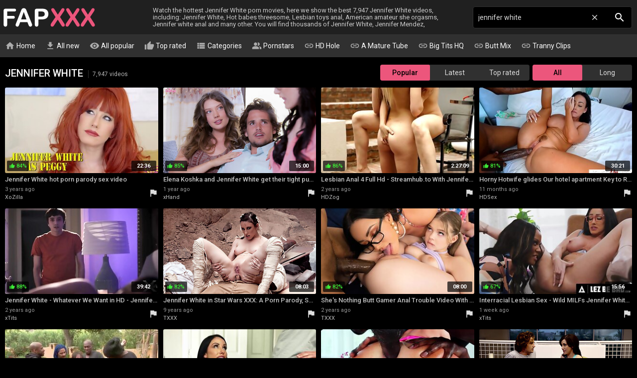

--- FILE ---
content_type: text/html; charset=UTF-8
request_url: https://fapxxx.com/jennifer-white-videos
body_size: 37199
content:
<!DOCTYPE html>
<html lang="en">
<head>
    <meta http-equiv="content-language" content="en">
    <meta http-equiv="content-type" content="text/html; charset=utf-8">
    <title>Jennifer White Porn Videos - FAP XXX</title>
    <meta name="description" content="Watch the hottest Jennifer White porn movies, here we show the best 7,947 Jennifer White videos, including: Jennifer White, Hot babes threesome, Lesbian toys anal, American amateur she orgasms, Jennifer white anal and many other. You will find thousands of Jennifer White, Jennifer Mendez, Jennifer White Anal, Stepmom, Angela White, Jennifer White Interracial and other sex scenes.">
    <meta name="RATING" content="RTA-5042-1996-1400-1577-RTA">
    <meta name="viewport" content="width=device-width, initial-scale=1, maximum-scale=1, shrink-to-fit=no">
    <meta name="format-detection" content="telephone=no">
    <link rel="apple-touch-icon" sizes="180x180" href="/apple-touch-icon.png">
    <link rel="icon" type="image/png" sizes="32x32" href="/assets/favicon-32x32.png">
    <link rel="icon" type="image/png" sizes="16x16" href="/assets/favicon-16x16.png">
    <link rel="manifest" href="/assets/site.webmanifest">
    <link rel="shortcut icon" href="/favicon.ico">
    <meta name="msapplication-TileColor" content="#9f00a7">
    <meta name="msapplication-config" content="/assets/browserconfig.xml">
    <meta name="theme-color" content="#000000">
    <meta name="referrer" content="unsafe-url">
    <link rel="canonical" href="https://fapxxx.com/jennifer-white-videos">
    
    <link rel="next" href="https://fapxxx.com/jennifer-white-videos-2">
    <link rel="stylesheet" href="/style.css?v4" type="text/css">
    <script type="text/javascript" src="//ajax.googleapis.com/ajax/libs/jquery/1.11.0/jquery.min.js"></script>
    <script type="text/javascript" src="/app.min.js?v14"></script>
    <base target="_self">
</head>
<body>
    <div id="overlay"></div>
    <div class="header">
        <div class="container">
            <a href="/" class="logo" target="_self">Fap XXX</a>
            <p class="description">Watch the hottest Jennifer White porn movies, here we show the best 7,947 Jennifer White videos, including: Jennifer White, Hot babes threesome, Lesbian toys anal, American amateur she orgasms, Jennifer white anal and many other. You will find thousands of Jennifer White, Jennifer Mendez, Jennifer White Anal, Stepmom, Angela White, Jennifer White Interracial and other sex scenes.</p>
            <a id="btn-menu" href="#"><i class="material-icons">menu</i></a>
            <a id="btn-search" href="#"><i class="material-icons search-hidden">search</i><i class="material-icons search-visible">close</i></a>
        </div>
    </div>
    <div class="search">
        <form id="searchform" name="searchform" method="post" action="/search/" target="_self">
            <input type="search" class="sf" name="sq" value="jennifer white" placeholder="Search" autocapitalize="off" autocorrect="off" id="topsearch" data-l="en">
            <button class="sb" type="submit"><i class="material-icons">search</i></button>
            <button class="sc"><i class="material-icons">close</i></button>
        </form>
    </div>
    <div id="menu">
        <div class="container">
            <a href="/" target="_self"><i class="material-icons">home</i> Home</a>
            <a href="/all-new-videos" target="_self"><i class="material-icons">get_app</i> All new</a>
            <a href="/all-videos" target="_self"><i class="material-icons">visibility</i> All popular</a>
            <a href="/all-top-videos" target="_self"><i class="material-icons">thumb_up</i> Top rated</a>
            <a href="#" target="_self" id="toallcats"><i class="material-icons">view_list</i> Categories</a>
            <a href="#" target="_self" id="toallpornstars"><i class="material-icons">people_alt</i> Pornstars</a>
            <hr>
            <a href="https://hdhole.com" target="_blank"><i class="material-icons">link</i> HD Hole</a>
            <a href="https://amaturetube.com" target="_blank"><i class="material-icons">link</i> A Mature Tube</a>
            <a href="https://bigtitshq.com" target="_blank"><i class="material-icons">link</i> Big Tits HQ</a>
            <a href="https://buttmix.com" target="_blank"><i class="material-icons">link</i> Butt Mix</a>
            <a href="https://trannyclips.com" target="_blank"><i class="material-icons">link</i> Tranny Clips</a>
        </div>
    </div>
    <div class="container">
        <div id="all_categories" style="display: none;">
            <a href="#" id="all_categories_close"><i class="material-icons">close</i></a>
            <div class="h">
                <h2>Categories</h2>
            </div>
            <div class="categories">
                <div class="letter">#</div><ul><li><a href="/18-videos">18</a><span>1.25M</span></li><li><a href="/3d-videos">3D</a><span>65.7K</span></li><li><a href="/69-videos">69</a><span>108K</span></li></ul><div class="letter">A</div><ul><li><a href="/accident-videos">Accident</a><span>3.52K</span></li><li><a href="/african-videos">African</a><span>55.0K</span></li><li><a href="/amateur-videos">Amateur</a><span>3.86M</span></li><li><a href="/american-videos">American</a><span>360K</span></li><li><a href="/anal-videos">Anal</a><span>1.98M</span></li><li><a href="/anime-videos">Anime</a><span>41.4K</span></li><li><a href="/arab-videos">Arab</a><span>52.5K</span></li><li><a href="/armpit-videos">Armpit</a><span>6.57K</span></li><li><a href="/asian-videos">Asian</a><span>1.39M</span></li><li><a href="/asmr-videos">ASMR</a><span>12.5K</span></li><li><a href="/ass-videos">Ass</a><span>3.67M</span></li><li><a href="/ass-licking-videos">Ass Licking</a><span>511K</span></li><li><a href="/ass-to-mouth-videos">Ass To Mouth</a><span>181K</span></li><li><a href="/audition-videos">Audition</a><span>54.5K</span></li><li><a href="/aunt-videos">Aunt</a><span>27.0K</span></li></ul><div class="letter">B</div><ul><li><a href="/babe-videos">Babe</a><span>1.68M</span></li><li><a href="/backroom-videos">Backroom</a><span>3.28K</span></li><li><a href="/backstage-videos">Backstage</a><span>9.23K</span></li><li><a href="/bar-videos">Bar</a><span>12.3K</span></li><li><a href="/bareback-videos">Bareback</a><span>50.2K</span></li><li><a href="/bath-videos">Bath</a><span>42.1K</span></li><li><a href="/bathroom-videos">Bathroom</a><span>63.8K</span></li><li><a href="/bbc-videos">BBC</a><span>383K</span></li><li><a href="/bbw-videos">BBW</a><span>547K</span></li><li><a href="/bbw-anal-videos">BBW anal</a><span>63.5K</span></li><li><a href="/bdsm-videos">BDSM</a><span>408K</span></li><li><a href="/beach-videos">Beach</a><span>59.0K</span></li><li><a href="/beauty-videos">Beauty</a><span>513K</span></li><li><a href="/bedroom-videos">Bedroom</a><span>101K</span></li><li><a href="/behind-the-scenes-videos">Behind The Scenes</a><span>29.3K</span></li><li><a href="/big-ass-videos">Big Ass</a><span>3.47M</span></li><li><a href="/big-clit-videos">Big Clit</a><span>46.1K</span></li><li><a href="/big-cock-videos">Big Cock</a><span>3.40M</span></li><li><a href="/big-nipples-videos">Big Nipples</a><span>126K</span></li><li><a href="/big-tits-videos">Big Tits</a><span>5.13M</span></li><li><a href="/bikini-videos">Bikini</a><span>74.6K</span></li><li><a href="/bisexual-videos">Bisexual</a><span>77.9K</span></li><li><a href="/black-videos">Black</a><span>707K</span></li><li><a href="/blindfolded-videos">Blindfolded</a><span>13.8K</span></li><li><a href="/blonde-videos">Blonde</a><span>2.94M</span></li><li><a href="/blowjob-videos">Blowjob</a><span>3.64M</span></li><li><a href="/bodybuilder-videos">Bodybuilder</a><span>3.20K</span></li><li><a href="/bondage-videos">Bondage</a><span>196K</span></li><li><a href="/boots-videos">Boots</a><span>27.3K</span></li><li><a href="/boss-videos">Boss</a><span>54.3K</span></li><li><a href="/bottle-videos">Bottle</a><span>5.60K</span></li><li><a href="/bra-videos">Bra</a><span>58.7K</span></li><li><a href="/brazil-videos">Brazil</a><span>99.9K</span></li><li><a href="/bride-videos">Bride</a><span>12.5K</span></li><li><a href="/british-videos">British</a><span>178K</span></li><li><a href="/brunette-videos">Brunette</a><span>4.35M</span></li><li><a href="/bukkake-videos">Bukkake</a><span>59.6K</span></li><li><a href="/bulgarian-videos">Bulgarian</a><span>2.16K</span></li><li><a href="/bus-videos">Bus</a><span>12.0K</span></li></ul><div class="letter">C</div><ul><li><a href="/cameltoe-videos">Cameltoe</a><span>6.88K</span></li><li><a href="/car-videos">Car</a><span>98.0K</span></li><li><a href="/cartoon-videos">Cartoon</a><span>62.0K</span></li><li><a href="/casting-videos">Casting</a><span>311K</span></li><li><a href="/catfight-videos">Catfight</a><span>3.73K</span></li><li><a href="/caught-videos">Caught</a><span>98.0K</span></li><li><a href="/celebrity-videos">Celebrity</a><span>45.8K</span></li><li><a href="/cfnm-videos">CFNM</a><span>59.5K</span></li><li><a href="/changing-room-videos">Changing Room</a><span>5.88K</span></li><li><a href="/chastity-videos">Chastity</a><span>7.56K</span></li><li><a href="/cheating-videos">Cheating</a><span>172K</span></li><li><a href="/cheerleader-videos">Cheerleader</a><span>20.4K</span></li><li><a href="/chinese-videos">Chinese</a><span>47.7K</span></li><li><a href="/chubby-videos">Chubby</a><span>497K</span></li><li><a href="/cinema-videos">Cinema</a><span>3.32K</span></li><li><a href="/classic-videos">Classic</a><span>27.0K</span></li><li><a href="/clit-videos">Clit</a><span>67.0K</span></li><li><a href="/close-up-videos">Close Up</a><span>323K</span></li><li><a href="/clothed-videos">Clothed</a><span>61.0K</span></li><li><a href="/club-videos">Club</a><span>33.3K</span></li><li><a href="/college-videos">College</a><span>156K</span></li><li><a href="/colombian-videos">Colombian</a><span>63.2K</span></li><li><a href="/compilation-videos">Compilation</a><span>282K</span></li><li><a href="/condom-videos">Condom</a><span>17.6K</span></li><li><a href="/contest-videos">Contest</a><span>3.45K</span></li><li><a href="/cosplay-videos">Cosplay</a><span>67.5K</span></li><li><a href="/cougar-videos">Cougar</a><span>235K</span></li><li><a href="/couple-videos">Couple</a><span>548K</span></li><li><a href="/cousin-videos">Cousin</a><span>7.59K</span></li><li><a href="/creampie-videos">Creampie</a><span>925K</span></li><li><a href="/creampie-compilation-videos">Creampie Compilation</a><span>28.7K</span></li><li><a href="/crossdresser-videos">Crossdresser</a><span>2.12K</span></li><li><a href="/cuckold-videos">Cuckold</a><span>192K</span></li><li><a href="/cum-in-mouth-videos">Cum In Mouth</a><span>298K</span></li><li><a href="/cum-on-pussy-videos">Cum On Pussy</a><span>80.6K</span></li><li><a href="/cumshot-videos">Cumshot</a><span>1.88M</span></li><li><a href="/cumshot-compilation-videos">Cumshot Compilation</a><span>62.5K</span></li><li><a href="/curly-hair-videos">Curly Hair</a><span>38.4K</span></li><li><a href="/cute-videos">Cute</a><span>225K</span></li><li><a href="/czech-videos">Czech</a><span>166K</span></li></ul><div class="letter">D</div><ul><li><a href="/dance-videos">Dance</a><span>35.2K</span></li><li><a href="/danish-videos">Danish</a><span>4.77K</span></li><li><a href="/deepthroat-videos">Deepthroat</a><span>2.03M</span></li><li><a href="/delivery-videos">Delivery</a><span>10.4K</span></li><li><a href="/desi-videos">Desi</a><span>93.2K</span></li><li><a href="/diaper-videos">Diaper</a><span>2.12K</span></li><li><a href="/dildo-videos">Dildo</a><span>324K</span></li><li><a href="/dirty-talk-videos">Dirty Talk</a><span>66.3K</span></li><li><a href="/doctor-videos">Doctor</a><span>46.0K</span></li><li><a href="/dogging-videos">Dogging</a><span>1.43M</span></li><li><a href="/doll-videos">Doll</a><span>54.1K</span></li><li><a href="/domination-videos">Domination</a><span>105K</span></li><li><a href="/dorm-videos">Dorm</a><span>6.20K</span></li><li><a href="/double-anal-videos">Double Anal</a><span>305K</span></li><li><a href="/double-penetration-videos">Double Penetration</a><span>549K</span></li><li><a href="/downblouse-videos">Downblouse</a><span>2.34K</span></li><li><a href="/dress-videos">Dress</a><span>61.3K</span></li><li><a href="/drunk-videos">Drunk</a><span>5.52K</span></li><li><a href="/dutch-videos">Dutch</a><span>19.4K</span></li></ul><div class="letter">E</div><ul><li><a href="/ebony-videos">Ebony</a><span>588K</span></li><li><a href="/egyptian-videos">Egyptian</a><span>4.44K</span></li><li><a href="/electro-videos">Electro</a><span>1.98K</span></li><li><a href="/emo-videos">Emo</a><span>8.78K</span></li><li><a href="/enema-videos">Enema</a><span>3.58K</span></li><li><a href="/erotic-videos">Erotic</a><span>114K</span></li><li><a href="/escort-videos">Escort</a><span>19.2K</span></li><li><a href="/exam-videos">Exam</a><span>7.89K</span></li><li><a href="/exhibitionist-videos">Exhibitionist</a><span>7.31K</span></li></ul><div class="letter">F</div><ul><li><a href="/facesitting-videos">Facesitting</a><span>139K</span></li><li><a href="/facial-videos">Facial</a><span>1.06M</span></li><li><a href="/fake-tits-videos">Fake Tits</a><span>168K</span></li><li><a href="/fantasy-videos">Fantasy</a><span>344K</span></li><li><a href="/farm-videos">Farm</a><span>2.89K</span></li><li><a href="/farting-videos">Farting</a><span>10.1K</span></li><li><a href="/fat-videos">Fat</a><span>141K</span></li><li><a href="/feet-videos">Feet</a><span>358K</span></li><li><a href="/femdom-videos">Femdom</a><span>260K</span></li><li><a href="/fetish-videos">Fetish</a><span>1.16M</span></li><li><a href="/ffm-videos">FFM</a><span>92.2K</span></li><li><a href="/filipina-videos">Filipina</a><span>13.1K</span></li><li><a href="/fingering-videos">Fingering</a><span>935K</span></li><li><a href="/finnish-videos">Finnish</a><span>2.44K</span></li><li><a href="/first-time-videos">First Time</a><span>83.2K</span></li><li><a href="/fisting-videos">Fisting</a><span>109K</span></li><li><a href="/fitness-videos">Fitness</a><span>56.4K</span></li><li><a href="/flashing-videos">Flashing</a><span>36.2K</span></li><li><a href="/flexible-videos">Flexible</a><span>29.1K</span></li><li><a href="/food-videos">Food</a><span>10.8K</span></li><li><a href="/footjob-videos">Footjob</a><span>91.3K</span></li><li><a href="/foursome-videos">Foursome</a><span>53.2K</span></li><li><a href="/french-videos">French</a><span>170K</span></li><li><a href="/full-movie-videos">Full Movie</a><span>32.7K</span></li><li><a href="/funny-videos">Funny</a><span>27.7K</span></li><li><a href="/futanari-videos">Futanari</a><span>4.97K</span></li></ul><div class="letter">G</div><ul><li><a href="/gagging-videos">Gagging</a><span>101K</span></li><li><a href="/game-videos">Game</a><span>73.4K</span></li><li><a href="/gangbang-videos">Gangbang</a><span>257K</span></li><li><a href="/gay-videos">Gay</a><span>1.41M</span></li><li><a href="/german-videos">German</a><span>362K</span></li><li><a href="/gilf-videos">GILF</a><span>26.8K</span></li><li><a href="/girdle-videos">Girdle</a><span>523</span></li><li><a href="/girlfriend-videos">Girlfriend</a><span>253K</span></li><li><a href="/glasses-videos">Glasses</a><span>82.9K</span></li><li><a href="/gloryhole-videos">Gloryhole</a><span>33.8K</span></li><li><a href="/gloves-videos">Gloves</a><span>10.8K</span></li><li><a href="/gorgeous-videos">Gorgeous</a><span>125K</span></li><li><a href="/goth-videos">Goth</a><span>11.8K</span></li><li><a href="/grandpa-videos">Grandpa</a><span>16.9K</span></li><li><a href="/granny-videos">Granny</a><span>176K</span></li><li><a href="/granny-anal-videos">Granny Anal</a><span>20.2K</span></li><li><a href="/greek-videos">Greek</a><span>3.33K</span></li><li><a href="/groped-videos">Groped</a><span>3.54K</span></li><li><a href="/group-videos">Group</a><span>506K</span></li><li><a href="/gym-videos">Gym</a><span>40.3K</span></li><li><a href="/gyno-videos">Gyno</a><span>5.13K</span></li></ul><div class="letter">H</div><ul><li><a href="/hairy-videos">Hairy</a><span>789K</span></li><li><a href="/handjob-videos">Handjob</a><span>1.16M</span></li><li><a href="/handjob-compilation-videos">Handjob Compilation</a><span>24.5K</span></li><li><a href="/hands-free-videos">Hands Free</a><span>9.86K</span></li><li><a href="/hardcore-videos">Hardcore</a><span>2.34M</span></li><li><a href="/heels-videos">Heels</a><span>275K</span></li><li><a href="/hermaphrodite-videos">Hermaphrodite</a><span>231</span></li><li><a href="/hidden-videos">Hidden</a><span>55.6K</span></li><li><a href="/homemade-videos">Homemade</a><span>580K</span></li><li><a href="/hooker-videos">Hooker</a><span>17.3K</span></li><li><a href="/hospital-videos">Hospital</a><span>10.5K</span></li><li><a href="/hotel-videos">Hotel</a><span>76.0K</span></li><li><a href="/housewife-videos">Housewife</a><span>93.6K</span></li><li><a href="/huge-dildo-videos">Huge Dildo</a><span>28.2K</span></li><li><a href="/hungarian-videos">Hungarian</a><span>23.6K</span></li><li><a href="/husband-videos">Husband</a><span>140K</span></li></ul><div class="letter">I</div><ul><li><a href="/indian-videos">Indian</a><span>306K</span></li><li><a href="/indonesian-videos">Indonesian</a><span>5.62K</span></li><li><a href="/innocent-videos">Innocent</a><span>24.2K</span></li><li><a href="/insertion-videos">Insertion</a><span>30.8K</span></li><li><a href="/instruction-videos">Instruction</a><span>15.6K</span></li><li><a href="/interracial-videos">Interracial</a><span>1.04M</span></li><li><a href="/italian-videos">Italian</a><span>73.9K</span></li></ul><div class="letter">J</div><ul><li><a href="/japanese-videos">Japanese</a><span>1.04M</span></li><li><a href="/japanese-lesbian-videos">Japanese Lesbian</a><span>22.4K</span></li><li><a href="/japanese-massage-videos">Japanese Massage</a><span>26.6K</span></li><li><a href="/japanese-mom-videos">Japanese Mom</a><span>28.3K</span></li><li><a href="/japanese-uncensored-videos">Japanese Uncensored</a><span>237K</span></li><li><a href="/japanese-wife-videos">Japanese Wife</a><span>52.8K</span></li><li><a href="/jeans-videos">Jeans</a><span>37.0K</span></li><li><a href="/jerking-videos">Jerking</a><span>68.9K</span></li><li><a href="/joi-videos">JOI</a><span>48.8K</span></li></ul><div class="letter">K</div><ul><li><a href="/kinky-videos">Kinky</a><span>108K</span></li><li><a href="/kissing-videos">Kissing</a><span>230K</span></li><li><a href="/kitchen-videos">Kitchen</a><span>74.8K</span></li><li><a href="/korean-videos">Korean</a><span>22.6K</span></li></ul><div class="letter">L</div><ul><li><a href="/lactating-videos">Lactating</a><span>13.5K</span></li><li><a href="/ladyboy-videos">Ladyboy</a><span>229K</span></li><li><a href="/latex-videos">Latex</a><span>80.9K</span></li><li><a href="/latina-videos">Latina</a><span>708K</span></li><li><a href="/leather-videos">Leather</a><span>23.9K</span></li><li><a href="/leggings-videos">Leggings</a><span>10.5K</span></li><li><a href="/lesbian-videos">Lesbian</a><span>1.02M</span></li><li><a href="/lesbian-seduction-videos">Lesbian Seduction</a><span>7.25K</span></li><li><a href="/lingerie-videos">Lingerie</a><span>958K</span></li><li><a href="/lipstick-videos">Lipstick</a><span>3.29K</span></li><li><a href="/long-hair-videos">Long Hair</a><span>341K</span></li></ul><div class="letter">M</div><ul><li><a href="/machine-videos">Machine</a><span>34.7K</span></li><li><a href="/maid-videos">Maid</a><span>66.1K</span></li><li><a href="/malaysian-videos">Malaysian</a><span>2.18K</span></li><li><a href="/mask-videos">Mask</a><span>22.9K</span></li><li><a href="/massage-videos">Massage</a><span>286K</span></li><li><a href="/masturbation-videos">Masturbation</a><span>1.30M</span></li><li><a href="/mature-videos">Mature</a><span>942K</span></li><li><a href="/mature-anal-videos">Mature Anal</a><span>144K</span></li><li><a href="/mexican-videos">Mexican</a><span>19.8K</span></li><li><a href="/midget-videos">Midget</a><span>5.69K</span></li><li><a href="/milf-videos">MILF</a><span>3.42M</span></li><li><a href="/milk-videos">Milk</a><span>46.6K</span></li><li><a href="/missionary-videos">Missionary</a><span>701K</span></li><li><a href="/mmf-videos">MMF</a><span>43.1K</span></li><li><a href="/mom-videos">Mom</a><span>529K</span></li><li><a href="/money-videos">Money</a><span>65.2K</span></li><li><a href="/monster-videos">Monster</a><span>79.8K</span></li><li><a href="/muscle-videos">Muscle</a><span>17.8K</span></li></ul><div class="letter">N</div><ul><li><a href="/natural-videos">Natural</a><span>1.00M</span></li><li><a href="/neighbor-videos">Neighbor</a><span>60.3K</span></li><li><a href="/nerdy-videos">Nerdy</a><span>31.9K</span></li><li><a href="/nipples-videos">Nipples</a><span>175K</span></li><li><a href="/norwegian-videos">Norwegian</a><span>1.81K</span></li><li><a href="/nudist-videos">Nudist</a><span>17.7K</span></li><li><a href="/nun-videos">Nun</a><span>4.42K</span></li><li><a href="/nurse-videos">Nurse</a><span>53.4K</span></li><li><a href="/nuru-videos">Nuru</a><span>6.74K</span></li><li><a href="/nylon-videos">Nylon</a><span>96.0K</span></li></ul><div class="letter">O</div><ul><li><a href="/office-videos">Office</a><span>128K</span></li><li><a href="/oil-videos">Oil</a><span>137K</span></li><li><a href="/old-and-young-videos">Old And Young (18+)</a><span>227K</span></li><li><a href="/old-man-videos">Old Man</a><span>47.6K</span></li><li><a href="/orgasm-videos">Orgasm</a><span>724K</span></li><li><a href="/orgasm-compilation-videos">Orgasm Compilation</a><span>42.2K</span></li><li><a href="/orgy-videos">Orgy</a><span>152K</span></li><li><a href="/outdoor-videos">Outdoor</a><span>593K</span></li></ul><div class="letter">P</div><ul><li><a href="/pakistani-videos">Pakistani</a><span>6.67K</span></li><li><a href="/panties-videos">Panties</a><span>158K</span></li><li><a href="/pantyhose-videos">Pantyhose</a><span>83.0K</span></li><li><a href="/parody-videos">Parody</a><span>13.7K</span></li><li><a href="/party-videos">Party</a><span>115K</span></li><li><a href="/passionate-videos">Passionate</a><span>137K</span></li><li><a href="/pawg-videos">PAWG</a><span>92.9K</span></li><li><a href="/pegging-videos">Pegging</a><span>27.2K</span></li><li><a href="/penis-videos">Penis</a><span>43.5K</span></li><li><a href="/perfect-body-videos">Perfect Body</a><span>52.9K</span></li><li><a href="/photoshoot-videos">Photoshoot</a><span>8.87K</span></li><li><a href="/pick-up-videos">Pick Up</a><span>48.6K</span></li><li><a href="/piercing-videos">Piercing</a><span>224K</span></li><li><a href="/pinay-videos">Pinay</a><span>11.1K</span></li><li><a href="/piss-drinking-videos">Piss Drinking</a><span>9.99K</span></li><li><a href="/pissing-videos">Pissing</a><span>143K</span></li><li><a href="/plumber-videos">Plumber</a><span>5.47K</span></li><li><a href="/police-videos">Police</a><span>11.2K</span></li><li><a href="/polish-videos">Polish</a><span>13.7K</span></li><li><a href="/pool-videos">Pool</a><span>58.8K</span></li><li><a href="/portuguese-videos">Portuguese</a><span>3.40K</span></li><li><a href="/pov-videos">POV</a><span>1.97M</span></li><li><a href="/pregnant-videos">Pregnant</a><span>38.8K</span></li><li><a href="/prolapse-videos">Prolapse</a><span>5.47K</span></li><li><a href="/prostate-videos">Prostate</a><span>6.22K</span></li><li><a href="/prostitute-videos">Prostitute</a><span>8.15K</span></li><li><a href="/public-videos">Public</a><span>230K</span></li><li><a href="/puffy-nipples-videos">Puffy Nipples</a><span>12.7K</span></li><li><a href="/pump-videos">Pump</a><span>21.6K</span></li><li><a href="/pussy-videos">Pussy</a><span>2.25M</span></li><li><a href="/pussy-licking-videos">Pussy Licking</a><span>688K</span></li></ul><div class="letter">Q</div><ul><li><a href="/quickie-videos">Quickie</a><span>9.91K</span></li></ul><div class="letter">R</div><ul><li><a href="/reality-videos">Reality</a><span>427K</span></li><li><a href="/redhead-videos">Redhead</a><span>373K</span></li><li><a href="/riding-videos">Riding</a><span>421K</span></li><li><a href="/romanian-videos">Romanian</a><span>10.3K</span></li><li><a href="/romantic-videos">Romantic</a><span>73.3K</span></li><li><a href="/rubber-videos">Rubber</a><span>8.87K</span></li><li><a href="/russian-videos">Russian</a><span>271K</span></li></ul><div class="letter">S</div><ul><li><a href="/saggy-tits-videos">Saggy Tits</a><span>42.6K</span></li><li><a href="/satin-videos">Satin</a><span>7.57K</span></li><li><a href="/sauna-videos">Sauna</a><span>8.62K</span></li><li><a href="/school-uniform-videos">School Uniform</a><span>102K</span></li><li><a href="/screaming-videos">Screaming</a><span>90.3K</span></li><li><a href="/secretary-videos">Secretary</a><span>42.8K</span></li><li><a href="/seduced-videos">Seduced</a><span>104K</span></li><li><a href="/selfsuck-videos">Selfsuck</a><span>1.06K</span></li><li><a href="/sensual-videos">Sensual</a><span>84.1K</span></li><li><a href="/serbian-videos">Serbian</a><span>2.88K</span></li><li><a href="/shaving-videos">Shaving</a><span>530K</span></li><li><a href="/shemale-videos">Shemale</a><span>1.46M</span></li><li><a href="/shemale-and-girl-videos">Shemale And Girl</a><span>144K</span></li><li><a href="/shemale-fucks-guy-videos">Shemale Fucks Guy</a><span>111K</span></li><li><a href="/shoejob-videos">Shoejob</a><span>1.19K</span></li><li><a href="/shoes-videos">Shoes</a><span>10.2K</span></li><li><a href="/shop-videos">Shop</a><span>10.8K</span></li><li><a href="/shoplifter-videos">Shoplifter</a><span>11.8K</span></li><li><a href="/short-hair-videos">Short Hair</a><span>86.8K</span></li><li><a href="/shower-videos">Shower</a><span>131K</span></li><li><a href="/shy-videos">Shy</a><span>32.9K</span></li><li><a href="/sissy-videos">Sissy</a><span>13.2K</span></li><li><a href="/skinny-videos">Skinny</a><span>473K</span></li><li><a href="/skirt-videos">Skirt</a><span>34.9K</span></li><li><a href="/sleeping-videos">Sleeping</a><span>7.89K</span></li><li><a href="/slovakian-videos">Slovakian</a><span>699</span></li><li><a href="/slovenian-videos">Slovenian</a><span>460</span></li><li><a href="/slut-videos">Slut</a><span>414K</span></li><li><a href="/small-cock-videos">Small Cock</a><span>504K</span></li><li><a href="/small-tits-videos">Small Tits</a><span>1.38M</span></li><li><a href="/smoking-videos">Smoking</a><span>44.5K</span></li><li><a href="/socks-videos">Socks</a><span>32.8K</span></li><li><a href="/softcore-videos">Softcore</a><span>107K</span></li><li><a href="/solarium-videos">Solarium</a><span>747</span></li><li><a href="/solo-videos">Solo</a><span>1.20M</span></li><li><a href="/spandex-videos">Spandex</a><span>12.0K</span></li><li><a href="/spanish-videos">Spanish</a><span>74.1K</span></li><li><a href="/spanking-videos">Spanking</a><span>132K</span></li><li><a href="/sperm-videos">Sperm</a><span>40.0K</span></li><li><a href="/spit-videos">Spit</a><span>14.6K</span></li><li><a href="/sport-videos">Sport</a><span>25.9K</span></li><li><a href="/spy-videos">Spy</a><span>23.3K</span></li><li><a href="/squirt-videos">Squirt</a><span>267K</span></li><li><a href="/sri-lankan-videos">Sri Lankan</a><span>5.26K</span></li><li><a href="/standing-videos">Standing</a><span>56.9K</span></li><li><a href="/stepmom-videos">Stepmom</a><span>288K</span></li><li><a href="/stewardess-videos">Stewardess</a><span>2.19K</span></li><li><a href="/stockings-videos">Stockings</a><span>1.14M</span></li><li><a href="/stolen-videos">Stolen</a><span>1.19K</span></li><li><a href="/story-videos">Story</a><span>65.6K</span></li><li><a href="/stranger-videos">Stranger</a><span>48.8K</span></li><li><a href="/strapon-videos">Strapon</a><span>151K</span></li><li><a href="/street-videos">Street</a><span>21.1K</span></li><li><a href="/strip-videos">Strip</a><span>270K</span></li><li><a href="/student-videos">Student</a><span>80.2K</span></li><li><a href="/surprise-videos">Surprise</a><span>39.2K</span></li><li><a href="/swallow-videos">Swallow</a><span>195K</span></li><li><a href="/swedish-videos">Swedish</a><span>6.80K</span></li><li><a href="/swimsuit-videos">Swimsuit</a><span>6.45K</span></li><li><a href="/swinger-videos">Swinger</a><span>65.2K</span></li><li><a href="/swiss-videos">Swiss</a><span>2.09K</span></li><li><a href="/sybian-videos">Sybian</a><span>5.37K</span></li></ul><div class="letter">T</div><ul><li><a href="/tall-videos">Tall</a><span>18.0K</span></li><li><a href="/tamil-videos">Tamil</a><span>11.2K</span></li><li><a href="/tattoo-videos">Tattoo</a><span>1.60M</span></li><li><a href="/taxi-videos">Taxi</a><span>22.3K</span></li><li><a href="/teacher-videos">Teacher</a><span>81.4K</span></li><li><a href="/tease-videos">Tease</a><span>114K</span></li><li><a href="/teen-videos">Teen (18+)</a><span>1.64M</span></li><li><a href="/teen-anal-videos">Teen Anal (18+)</a><span>265K</span></li><li><a href="/tentacle-videos">Tentacle</a><span>838</span></li><li><a href="/thai-videos">Thai</a><span>47.7K</span></li><li><a href="/thick-videos">Thick</a><span>83.5K</span></li><li><a href="/thief-videos">Thief</a><span>12.0K</span></li><li><a href="/thong-videos">Thong</a><span>53.3K</span></li><li><a href="/threesome-videos">Threesome</a><span>1.14M</span></li><li><a href="/tied-videos">Tied</a><span>41.2K</span></li><li><a href="/tight-videos">Tight</a><span>280K</span></li><li><a href="/titjob-videos">Titjob</a><span>74.9K</span></li><li><a href="/toilet-videos">Toilet</a><span>17.3K</span></li><li><a href="/toys-videos">Toys</a><span>1.45M</span></li><li><a href="/train-videos">Train</a><span>34.5K</span></li><li><a href="/trampling-videos">Trampling</a><span>5.85K</span></li><li><a href="/tricked-videos">Tricked</a><span>11.3K</span></li><li><a href="/turkish-videos">Turkish</a><span>7.28K</span></li><li><a href="/twins-videos">Twins</a><span>6.83K</span></li></ul><div class="letter">U</div><ul><li><a href="/ugly-videos">Ugly</a><span>8.56K</span></li><li><a href="/uncle-videos">Uncle</a><span>5.30K</span></li><li><a href="/uncut-videos">Uncut</a><span>27.6K</span></li><li><a href="/underwater-videos">Underwater</a><span>5.69K</span></li><li><a href="/uniform-videos">Uniform</a><span>81.5K</span></li><li><a href="/upskirt-videos">Upskirt</a><span>40.4K</span></li></ul><div class="letter">V</div><ul><li><a href="/vacation-videos">Vacation</a><span>18.0K</span></li><li><a href="/vampire-videos">Vampire</a><span>2.24K</span></li><li><a href="/vibrator-videos">Vibrator</a><span>114K</span></li><li><a href="/vietnamese-videos">Vietnamese</a><span>2.43K</span></li><li><a href="/vintage-videos">Vintage</a><span>217K</span></li><li><a href="/vixen-videos">Vixen</a><span>33.7K</span></li><li><a href="/voyeur-videos">Voyeur</a><span>136K</span></li></ul><div class="letter">W</div><ul><li><a href="/watching-videos">Watching</a><span>252K</span></li><li><a href="/webcam-videos">Webcam</a><span>538K</span></li><li><a href="/wedding-videos">Wedding</a><span>9.82K</span></li><li><a href="/wet-videos">Wet</a><span>298K</span></li><li><a href="/whore-videos">Whore</a><span>127K</span></li><li><a href="/wife-videos">Wife</a><span>548K</span></li><li><a href="/wife-share-videos">Wife Share</a><span>32.6K</span></li><li><a href="/wife-swap-videos">Wife Swap</a><span>9.60K</span></li><li><a href="/wrestling-videos">Wrestling</a><span>11.2K</span></li></ul><div class="letter">Y</div><ul><li><a href="/yoga-videos">Yoga</a><span>38.7K</span></li></ul>
            </div>
        </div>
        <div id="all_pornstars" style="display: none;">
            <a href="#" id="all_pornstars_close"><i class="material-icons">close</i></a>
            <div class="h">
                <h2>Pornstars</h2>
            </div>
            <div class="categories">
                <div class="letter">A</div><ul><li><a href="/aaliyah-hadid-videos">Aaliyah Hadid</a><span>2.14K</span></li><li><a href="/aaliyah-love-videos">Aaliyah Love</a><span>6.15K</span></li><li><a href="/abella-anderson-videos">Abella Anderson</a><span>511</span></li><li><a href="/abella-danger-videos">Abella Danger</a><span>13.3K</span></li><li><a href="/abigail-mac-videos">Abigail Mac</a><span>7.56K</span></li><li><a href="/abigaile-johnson-videos">Abigaile Johnson</a><span>900</span></li><li><a href="/adria-rae-videos">Adria Rae</a><span>5.04K</span></li><li><a href="/adriana-chechik-videos">Adriana Chechik</a><span>10.2K</span></li><li><a href="/aidra-fox-videos">Aidra Fox</a><span>6.06K</span></li><li><a href="/aj-applegate-videos">Aj Applegate</a><span>4.14K</span></li><li><a href="/alanah-rae-videos">Alanah Rae</a><span>1.22K</span></li><li><a href="/alena-croft-videos">Alena Croft</a><span>1.43K</span></li><li><a href="/aletta-ocean-videos">Aletta Ocean</a><span>4.85K</span></li><li><a href="/alex-adams-videos">Alex Adams</a><span>2.00K</span></li><li><a href="/alex-black-videos">Alex Black</a><span>969</span></li><li><a href="/alex-coal-videos">Alex Coal</a><span>5.46K</span></li><li><a href="/alex-grey-videos">Alex Grey</a><span>1.99K</span></li><li><a href="/alexa-grace-videos">Alexa Grace</a><span>3.19K</span></li><li><a href="/alexa-tomas-videos">Alexa Tomas</a><span>2.43K</span></li><li><a href="/alexis-crystal-videos">Alexis Crystal</a><span>11.0K</span></li><li><a href="/alexis-fawx-videos">Alexis Fawx</a><span>12.4K</span></li><li><a href="/alexis-texas-videos">Alexis Texas</a><span>3.81K</span></li><li><a href="/alina-belle-videos">Alina Belle</a><span>1.06K</span></li><li><a href="/alina-li-videos">Alina Li</a><span>1.26K</span></li><li><a href="/alina-lopez-videos">Alina Lopez</a><span>4.85K</span></li><li><a href="/alison-tyler-videos">Alison Tyler</a><span>4.04K</span></li><li><a href="/alix-lynx-videos">Alix Lynx</a><span>4.05K</span></li><li><a href="/alli-rae-videos">Alli Rae</a><span>1.21K</span></li><li><a href="/allie-haze-videos">Allie Haze</a><span>2.40K</span></li><li><a href="/alura-jenson-videos">Alura Jenson</a><span>6.11K</span></li><li><a href="/alyssia-kent-videos">Alyssia Kent</a><span>2.33K</span></li><li><a href="/amai-liu-videos">Amai Liu</a><span>1.27K</span></li><li><a href="/amber-jade-videos">Amber Jade</a><span>411</span></li><li><a href="/amber-jayne-videos">Amber Jayne</a><span>1.86K</span></li><li><a href="/amia-miley-videos">Amia Miley</a><span>1.59K</span></li><li><a href="/amilia-onyx-videos">Amilia Onyx</a><span>940</span></li><li><a href="/amirah-adara-videos">Amirah Adara</a><span>7.07K</span></li><li><a href="/amy-anderssen-videos">Amy Anderssen</a><span>1.15K</span></li><li><a href="/anastasia-knight-videos">Anastasia Knight</a><span>1.33K</span></li><li><a href="/anastasia-lux-videos">Anastasia Lux</a><span>866</span></li><li><a href="/andi-james-videos">Andi James</a><span>2.43K</span></li><li><a href="/angel-wicky-videos">Angel Wicky</a><span>5.86K</span></li><li><a href="/angela-white-videos">Angela White</a><span>12.5K</span></li><li><a href="/angelina-castro-videos">Angelina Castro</a><span>2.68K</span></li><li><a href="/angelina-valentine-videos">Angelina Valentine</a><span>1.83K</span></li><li><a href="/angell-summers-videos">Angell Summers</a><span>1.09K</span></li><li><a href="/ania-kinski-videos">Ania Kinski</a><span>1.62K</span></li><li><a href="/anissa-kate-videos">Anissa Kate</a><span>10.3K</span></li><li><a href="/anna-bell-peaks-videos">Anna Bell Peaks</a><span>2.23K</span></li><li><a href="/anna-de-ville-videos">Anna De Ville</a><span>3.75K</span></li><li><a href="/anna-polina-videos">Anna Polina</a><span>1.71K</span></li><li><a href="/anna-rose-videos">Anna Rose</a><span>1.62K</span></li><li><a href="/anny-aurora-videos">Anny Aurora</a><span>2.89K</span></li><li><a href="/anya-ivy-videos">Anya Ivy</a><span>1.26K</span></li><li><a href="/anya-olsen-videos">Anya Olsen</a><span>3.71K</span></li><li><a href="/apolonia-lapiedra-videos">Apolonia Lapiedra</a><span>2.27K</span></li><li><a href="/aria-alexander-videos">Aria Alexander</a><span>1.06K</span></li><li><a href="/aria-lee-videos">Aria Lee</a><span>2.30K</span></li><li><a href="/ariana-marie-videos">Ariana Marie</a><span>4.02K</span></li><li><a href="/ariella-ferrera-videos">Ariella Ferrera</a><span>5.92K</span></li><li><a href="/asa-akira-videos">Asa Akira</a><span>4.92K</span></li><li><a href="/ashley-adams-videos">Ashley Adams</a><span>3.56K</span></li><li><a href="/ashley-alban-videos">Ashley Alban</a><span>351</span></li><li><a href="/ashley-fires-videos">Ashley Fires</a><span>2.38K</span></li><li><a href="/ashley-lane-videos">Ashley Lane</a><span>2.99K</span></li><li><a href="/ashly-anderson-videos">Ashly Anderson</a><span>1.09K</span></li><li><a href="/ashlynn-brooke-videos">Ashlynn Brooke</a><span>1.14K</span></li><li><a href="/athena-faris-videos">Athena Faris</a><span>2.43K</span></li><li><a href="/aubrey-black-videos">Aubrey Black</a><span>2.14K</span></li><li><a href="/audrey-bitoni-videos">Audrey Bitoni</a><span>1.77K</span></li><li><a href="/audrey-royal-videos">Audrey Royal</a><span>1.07K</span></li><li><a href="/august-ames-videos">August Ames</a><span>3.46K</span></li><li><a href="/august-taylor-videos">August Taylor</a><span>962</span></li><li><a href="/autumn-falls-videos">Autumn Falls</a><span>2.61K</span></li><li><a href="/ava-addams-videos">Ava Addams</a><span>6.49K</span></li><li><a href="/ava-dalush-videos">Ava Dalush</a><span>1.17K</span></li><li><a href="/ava-devine-videos">Ava Devine</a><span>3.36K</span></li><li><a href="/ava-koxxx-videos">Ava Koxxx</a><span>833</span></li><li><a href="/avi-love-videos">Avi Love</a><span>2.85K</span></li></ul><div class="letter">B</div><ul><li><a href="/bailey-brooke-videos">Bailey Brooke</a><span>3.70K</span></li><li><a href="/becky-bandini-videos">Becky Bandini</a><span>1.79K</span></li><li><a href="/bella-rolland-videos">Bella Rolland</a><span>5.83K</span></li><li><a href="/belle-claire-videos">Belle Claire</a><span>1.30K</span></li><li><a href="/billie-star-videos">Billie Star</a><span>2.36K</span></li><li><a href="/blair-williams-videos">Blair Williams</a><span>2.74K</span></li><li><a href="/blanche-bradburry-videos">Blanche Bradburry</a><span>3.67K</span></li><li><a href="/bobbi-starr-videos">Bobbi Starr</a><span>1.77K</span></li><li><a href="/bonnie-rotten-videos">Bonnie Rotten</a><span>1.98K</span></li><li><a href="/brandi-bae-videos">Brandi Bae</a><span>830</span></li><li><a href="/brandi-love-videos">Brandi Love</a><span>8.20K</span></li><li><a href="/brenna-sparks-videos">Brenna Sparks</a><span>1.16K</span></li><li><a href="/brett-rossi-videos">Brett Rossi</a><span>2.77K</span></li><li><a href="/brianna-beach-videos">Brianna Beach</a><span>1.70K</span></li><li><a href="/bridgette-b-videos">Bridgette B</a><span>8.23K</span></li><li><a href="/britney-amber-videos">Britney Amber</a><span>7.92K</span></li><li><a href="/brittany-bardot-videos">Brittany Bardot</a><span>3.17K</span></li><li><a href="/brooke-wylde-videos">Brooke Wylde</a><span>1.48K</span></li><li><a href="/brooklyn-chase-videos">Brooklyn Chase</a><span>4.34K</span></li><li><a href="/bruce-venture-videos">Bruce Venture</a><span>2.61K</span></li><li><a href="/bunny-colby-videos">Bunny Colby</a><span>2.86K</span></li></ul><div class="letter">C</div><ul><li><a href="/cadence-lux-videos">Cadence Lux</a><span>3.98K</span></li><li><a href="/cadey-mercury-videos">Cadey Mercury</a><span>1.11K</span></li><li><a href="/cali-carter-videos">Cali Carter</a><span>2.88K</span></li><li><a href="/candice-dare-videos">Candice Dare</a><span>2.93K</span></li><li><a href="/candy-alexa-videos">Candy Alexa</a><span>2.33K</span></li><li><a href="/canela-skin-videos">Canela Skin</a><span>2.58K</span></li><li><a href="/capri-cavanni-videos">Capri Cavanni</a><span>3.06K</span></li><li><a href="/carmella-bing-videos">Carmella Bing</a><span>1.57K</span></li><li><a href="/carmen-valentina-videos">Carmen Valentina</a><span>4.21K</span></li><li><a href="/carolina-sweets-videos">Carolina Sweets</a><span>3.34K</span></li><li><a href="/carter-cruise-videos">Carter Cruise</a><span>3.38K</span></li><li><a href="/casca-akashova-videos">Casca Akashova</a><span>3.31K</span></li><li><a href="/casey-calvert-videos">Casey Calvert</a><span>7.34K</span></li><li><a href="/cassidy-banks-videos">Cassidy Banks</a><span>2.04K</span></li><li><a href="/cassidy-klein-videos">Cassidy Klein</a><span>2.41K</span></li><li><a href="/cathy-heaven-videos">Cathy Heaven</a><span>3.01K</span></li><li><a href="/chanel-preston-videos">Chanel Preston</a><span>6.98K</span></li><li><a href="/charity-crawford-videos">Charity Crawford</a><span>1.01K</span></li><li><a href="/charlee-chase-videos">Charlee Chase</a><span>2.35K</span></li><li><a href="/charles-dera-videos">Charles Dera</a><span>12.0K</span></li><li><a href="/cherie-deville-videos">Cherie Deville</a><span>12.6K</span></li><li><a href="/cherry-kiss-videos">Cherry Kiss</a><span>10.2K</span></li><li><a href="/chloe-amour-videos">Chloe Amour</a><span>3.42K</span></li><li><a href="/chloe-cherry-videos">Chloe Cherry</a><span>5.25K</span></li><li><a href="/chloe-lamour-videos">Chloe Lamour</a><span>2.43K</span></li><li><a href="/chloe-temple-videos">Chloe Temple</a><span>5.52K</span></li><li><a href="/christie-stevens-videos">Christie Stevens</a><span>4.79K</span></li><li><a href="/christina-carter-videos">Christina Carter</a><span>443</span></li><li><a href="/christy-mack-videos">Christy Mack</a><span>2.00K</span></li><li><a href="/cindy-starfall-videos">Cindy Starfall</a><span>1.66K</span></li><li><a href="/clea-gaultier-videos">Clea Gaultier</a><span>3.75K</span></li><li><a href="/codi-vore-videos">Codi Vore</a><span>3.00K</span></li><li><a href="/connie-carter-videos">Connie Carter</a><span>917</span></li><li><a href="/cory-chase-videos">Cory Chase</a><span>15.8K</span></li><li><a href="/crystal-rush-videos">Crystal Rush</a><span>3.70K</span></li></ul><div class="letter">D</div><ul><li><a href="/daisy-stone-videos">Daisy Stone</a><span>2.71K</span></li><li><a href="/dakota-skye-videos">Dakota Skye</a><span>2.30K</span></li><li><a href="/dana-dearmond-videos">Dana Dearmond</a><span>6.19K</span></li><li><a href="/dana-vespoli-videos">Dana Vespoli</a><span>4.27K</span></li><li><a href="/dane-jones-videos">Dane Jones</a><span>4.68K</span></li><li><a href="/dani-jensen-videos">Dani Jensen</a><span>1.85K</span></li><li><a href="/danni-rivers-videos">Danni Rivers</a><span>1.53K</span></li><li><a href="/danny-d-videos">Danny D</a><span>32.8K</span></li><li><a href="/daphne-rosen-videos">Daphne Rosen</a><span>1.17K</span></li><li><a href="/darcia-lee-videos">Darcia Lee</a><span>1.16K</span></li><li><a href="/darla-crane-videos">Darla Crane</a><span>1.11K</span></li><li><a href="/dayna-vendetta-videos">Dayna Vendetta</a><span>611</span></li><li><a href="/deauxma-videos">Deauxma</a><span>1.52K</span></li><li><a href="/dee-williams-videos">Dee Williams</a><span>9.83K</span></li><li><a href="/demi-sutra-videos">Demi Sutra</a><span>2.95K</span></li><li><a href="/desiree-dulce-videos">Desiree Dulce</a><span>1.96K</span></li><li><a href="/devon-lee-videos">Devon Lee</a><span>1.53K</span></li><li><a href="/diamond-foxxx-videos">Diamond Foxxx</a><span>1.95K</span></li><li><a href="/diamond-jackson-videos">Diamond Jackson</a><span>1.13K</span></li><li><a href="/diamond-kitty-videos">Diamond Kitty</a><span>2.08K</span></li><li><a href="/dillion-harper-videos">Dillion Harper</a><span>3.44K</span></li><li><a href="/dolly-leigh-videos">Dolly Leigh</a><span>1.84K</span></li></ul><div class="letter">E</div><ul><li><a href="/elena-koshka-videos">Elena Koshka</a><span>3.46K</span></li><li><a href="/elexis-monroe-videos">Elexis Monroe</a><span>1.72K</span></li><li><a href="/eliza-ibarra-videos">Eliza Ibarra</a><span>7.12K</span></li><li><a href="/ella-hughes-videos">Ella Hughes</a><span>2.26K</span></li><li><a href="/ella-knox-videos">Ella Knox</a><span>3.70K</span></li><li><a href="/elsa-jean-videos">Elsa Jean</a><span>6.84K</span></li><li><a href="/ember-snow-videos">Ember Snow</a><span>4.44K</span></li><li><a href="/emily-addison-videos">Emily Addison</a><span>2.06K</span></li><li><a href="/emily-willis-videos">Emily Willis</a><span>7.41K</span></li><li><a href="/emma-butt-videos">Emma Butt</a><span>1.58K</span></li><li><a href="/emma-hix-videos">Emma Hix</a><span>7.97K</span></li><li><a href="/emma-starr-videos">Emma Starr</a><span>859</span></li><li><a href="/erica-lauren-videos">Erica Lauren</a><span>3.08K</span></li><li><a href="/esperanza-gomez-videos">Esperanza Gomez</a><span>1.15K</span></li><li><a href="/eva-angelina-videos">Eva Angelina</a><span>2.27K</span></li><li><a href="/eva-elfie-videos">Eva Elfie</a><span>1.95K</span></li><li><a href="/eva-karera-videos">Eva Karera</a><span>1.64K</span></li><li><a href="/eva-long-videos">Eva Long</a><span>1.31K</span></li><li><a href="/eva-lovia-videos">Eva Lovia</a><span>2.26K</span></li><li><a href="/eva-notty-videos">Eva Notty</a><span>3.08K</span></li><li><a href="/evan-stone-videos">Evan Stone</a><span>1.78K</span></li><li><a href="/evelyn-claire-videos">Evelyn Claire</a><span>1.88K</span></li></ul><div class="letter">F</div><ul><li><a href="/faye-reagan-videos">Faye Reagan</a><span>1.74K</span></li><li><a href="/foxy-di-videos">Foxy Di</a><span>1.52K</span></li><li><a href="/francesca-le-videos">Francesca Le</a><span>2.92K</span></li><li><a href="/franceska-jaimes-videos">Franceska Jaimes</a><span>1.12K</span></li></ul><div class="letter">G</div><ul><li><a href="/gabbie-carter-videos">Gabbie Carter</a><span>3.73K</span></li><li><a href="/gabriela-lopez-videos">Gabriela Lopez</a><span>1.93K</span></li><li><a href="/gabriella-paltrova-videos">Gabriella Paltrova</a><span>2.02K</span></li><li><a href="/georgie-lyall-videos">Georgie Lyall</a><span>1.70K</span></li><li><a href="/gia-derza-videos">Gia Derza</a><span>6.43K</span></li><li><a href="/gia-paige-videos">Gia Paige</a><span>3.12K</span></li><li><a href="/gianna-dior-videos">Gianna Dior</a><span>6.18K</span></li><li><a href="/gianna-michaels-videos">Gianna Michaels</a><span>3.01K</span></li><li><a href="/gina-devine-videos">Gina Devine</a><span>1.22K</span></li><li><a href="/gina-gerson-videos">Gina Gerson</a><span>9.43K</span></li><li><a href="/gina-valentina-videos">Gina Valentina</a><span>6.67K</span></li><li><a href="/ginebra-bellucci-videos">Ginebra Bellucci</a><span>2.42K</span></li><li><a href="/giselle-palmer-videos">Giselle Palmer</a><span>1.82K</span></li></ul><div class="letter">H</div><ul><li><a href="/haley-reed-videos">Haley Reed</a><span>5.57K</span></li><li><a href="/hannah-hays-videos">Hannah Hays</a><span>1.55K</span></li><li><a href="/harley-dean-videos">Harley Dean</a><span>1.08K</span></li><li><a href="/harley-jade-videos">Harley Jade</a><span>1.29K</span></li><li><a href="/harmony-reigns-videos">Harmony Reigns</a><span>1.09K</span></li><li><a href="/harmony-wonder-videos">Harmony Wonder</a><span>1.72K</span></li><li><a href="/havana-bleu-videos">Havana Bleu</a><span>1.11K</span></li><li><a href="/hazel-moore-videos">Hazel Moore</a><span>5.21K</span></li><li><a href="/helena-price-videos">Helena Price</a><span>1.46K</span></li><li><a href="/hitomi-tanaka-videos">Hitomi Tanaka</a><span>1.74K</span></li><li><a href="/holly-halston-videos">Holly Halston</a><span>1.25K</span></li><li><a href="/holly-hendrix-videos">Holly Hendrix</a><span>2.41K</span></li><li><a href="/holly-michaels-videos">Holly Michaels</a><span>1.49K</span></li></ul><div class="letter">I</div><ul><li><a href="/isiah-maxwell-videos">Isiah Maxwell</a><span>10.9K</span></li><li><a href="/isis-love-videos">Isis Love</a><span>2.88K</span></li><li><a href="/ivy-lebelle-videos">Ivy Lebelle</a><span>3.41K</span></li></ul><div class="letter">J</div><ul><li><a href="/jaclyn-taylor-videos">Jaclyn Taylor</a><span>1.06K</span></li><li><a href="/jada-fire-videos">Jada Fire</a><span>1.53K</span></li><li><a href="/jada-stevens-videos">Jada Stevens</a><span>3.59K</span></li><li><a href="/jade-kush-videos">Jade Kush</a><span>2.07K</span></li><li><a href="/jane-wilde-videos">Jane Wilde</a><span>7.72K</span></li><li><a href="/janet-mason-videos">Janet Mason</a><span>1.68K</span></li><li><a href="/janice-griffith-videos">Janice Griffith</a><span>3.04K</span></li><li><a href="/jasmine-black-videos">Jasmine Black</a><span>3.87K</span></li><li><a href="/jasmine-jae-videos">Jasmine Jae</a><span>6.53K</span></li><li><a href="/jasmine-webb-videos">Jasmine Webb</a><span>1.81K</span></li><li><a href="/jason-luv-videos">Jason Luv</a><span>1.33K</span></li><li><a href="/jax-slayher-videos">Jax Slayher</a><span>6.58K</span></li><li><a href="/jayden-jaymes-videos">Jayden Jaymes</a><span>4.16K</span></li><li><a href="/jaye-summers-videos">Jaye Summers</a><span>2.42K</span></li><li><a href="/jenaveve-jolie-videos">Jenaveve Jolie</a><span>1.04K</span></li><li><a href="/jenna-foxx-videos">Jenna Foxx</a><span>3.76K</span></li><li><a href="/jennifer-mendez-videos">Jennifer Mendez</a><span>3.09K</span></li><li><a href="/jennifer-white-videos">Jennifer White</a><span>7.96K</span></li><li><a href="/jeny-smith-videos">Jeny Smith</a><span>894</span></li><li><a href="/jessa-rhodes-videos">Jessa Rhodes</a><span>5.33K</span></li><li><a href="/jesse-jane-videos">Jesse Jane</a><span>775</span></li><li><a href="/jessica-bangkok-videos">Jessica Bangkok</a><span>1.73K</span></li><li><a href="/jessica-jaymes-videos">Jessica Jaymes</a><span>3.17K</span></li><li><a href="/jessica-ryan-videos">Jessica Ryan</a><span>4.34K</span></li><li><a href="/jessie-rogers-videos">Jessie Rogers</a><span>2.27K</span></li><li><a href="/jewels-jade-videos">Jewels Jade</a><span>1.40K</span></li><li><a href="/jewelz-blu-videos">Jewelz Blu</a><span>4.63K</span></li><li><a href="/jia-lissa-videos">Jia Lissa</a><span>1.60K</span></li><li><a href="/jill-kassidy-videos">Jill Kassidy</a><span>4.53K</span></li><li><a href="/jillian-janson-videos">Jillian Janson</a><span>4.77K</span></li><li><a href="/jodi-taylor-videos">Jodi Taylor</a><span>1.58K</span></li><li><a href="/jodi-west-videos">Jodi West</a><span>1.29K</span></li><li><a href="/johnny-castle-videos">Johnny Castle</a><span>6.18K</span></li><li><a href="/johnny-sins-videos">Johnny Sins</a><span>8.26K</span></li><li><a href="/jolee-love-videos">Jolee Love</a><span>1.96K</span></li><li><a href="/jordi-el-nino-polla-videos">Jordi El Nino Polla</a><span>6.81K</span></li><li><a href="/josephine-jackson-videos">Josephine Jackson</a><span>3.20K</span></li><li><a href="/joslyn-james-videos">Joslyn James</a><span>3.02K</span></li><li><a href="/juan-el-caballo-loco-videos">Juan El Caballo Loco</a><span>2.22K</span></li><li><a href="/julia-ann-videos">Julia Ann</a><span>8.57K</span></li><li><a href="/julianna-vega-videos">Julianna Vega</a><span>1.14K</span></li><li><a href="/julie-cash-videos">Julie Cash</a><span>1.40K</span></li><li><a href="/julie-skyhigh-videos">Julie Skyhigh</a><span>961</span></li><li><a href="/jynx-maze-videos">Jynx Maze</a><span>2.51K</span></li></ul><div class="letter">K</div><ul><li><a href="/kagney-linn-karter-videos">Kagney Linn Karter</a><span>3.96K</span></li><li><a href="/kali-roses-videos">Kali Roses</a><span>4.37K</span></li><li><a href="/karen-fisher-videos">Karen Fisher</a><span>2.45K</span></li><li><a href="/karla-kush-videos">Karla Kush</a><span>2.91K</span></li><li><a href="/karlee-grey-videos">Karlee Grey</a><span>4.68K</span></li><li><a href="/karlie-montana-videos">Karlie Montana</a><span>1.69K</span></li><li><a href="/karma-rx-videos">Karma Rx</a><span>4.41K</span></li><li><a href="/katana-kombat-videos">Katana Kombat</a><span>2.00K</span></li><li><a href="/kate-england-videos">Kate England</a><span>2.34K</span></li><li><a href="/kathia-nobili-videos">Kathia Nobili</a><span>1.65K</span></li><li><a href="/katie-cummings-videos">Katie Cummings</a><span>790</span></li><li><a href="/katie-morgan-videos">Katie Morgan</a><span>4.99K</span></li><li><a href="/katrina-jade-videos">Katrina Jade</a><span>3.88K</span></li><li><a href="/katrina-moreno-videos">Katrina Moreno</a><span>1.87K</span></li><li><a href="/katy-rose-videos">Katy Rose</a><span>4.62K</span></li><li><a href="/katya-rodriguez-videos">Katya Rodriguez</a><span>1.50K</span></li><li><a href="/kayden-kross-videos">Kayden Kross</a><span>1.14K</span></li><li><a href="/kayla-green-videos">Kayla Green</a><span>1.64K</span></li><li><a href="/kayla-kayden-videos">Kayla Kayden</a><span>2.05K</span></li><li><a href="/kaylani-lei-videos">Kaylani Lei</a><span>1.06K</span></li><li><a href="/keira-croft-videos">Keira Croft</a><span>3.24K</span></li><li><a href="/keiran-lee-videos">Keiran Lee</a><span>16.2K</span></li><li><a href="/keisha-grey-videos">Keisha Grey</a><span>4.90K</span></li><li><a href="/kelly-divine-videos">Kelly Divine</a><span>1.88K</span></li><li><a href="/kelly-madison-videos">Kelly Madison</a><span>3.76K</span></li><li><a href="/kelsi-monroe-videos">Kelsi Monroe</a><span>3.39K</span></li><li><a href="/kendra-lust-videos">Kendra Lust</a><span>4.53K</span></li><li><a href="/kendra-spade-videos">Kendra Spade</a><span>3.59K</span></li><li><a href="/kendra-sunderland-videos">Kendra Sunderland</a><span>3.23K</span></li><li><a href="/kenna-james-videos">Kenna James</a><span>8.48K</span></li><li><a href="/kenzie-madison-videos">Kenzie Madison</a><span>1.59K</span></li><li><a href="/kenzie-reeves-videos">Kenzie Reeves</a><span>7.58K</span></li><li><a href="/kenzie-taylor-videos">Kenzie Taylor</a><span>7.68K</span></li><li><a href="/kesha-ortega-videos">Kesha Ortega</a><span>824</span></li><li><a href="/kianna-dior-videos">Kianna Dior</a><span>2.37K</span></li><li><a href="/kiara-cole-videos">Kiara Cole</a><span>3.38K</span></li><li><a href="/kiara-lord-videos">Kiara Lord</a><span>3.07K</span></li><li><a href="/kiara-mia-videos">Kiara Mia</a><span>1.09K</span></li><li><a href="/kiki-minaj-videos">Kiki Minaj</a><span>1.60K</span></li><li><a href="/kimmy-granger-videos">Kimmy Granger</a><span>3.89K</span></li><li><a href="/kira-noir-videos">Kira Noir</a><span>7.97K</span></li><li><a href="/kira-queen-videos">Kira Queen</a><span>2.97K</span></li><li><a href="/kissa-sins-videos">Kissa Sins</a><span>2.30K</span></li><li><a href="/kit-mercer-videos">Kit Mercer</a><span>2.28K</span></li><li><a href="/kitty-jane-videos">Kitty Jane</a><span>1.15K</span></li><li><a href="/kortney-kane-videos">Kortney Kane</a><span>1.68K</span></li><li><a href="/krissy-lynn-videos">Krissy Lynn</a><span>6.32K</span></li><li><a href="/kristen-scott-videos">Kristen Scott</a><span>4.49K</span></li><li><a href="/krystal-boyd-videos">Krystal Boyd</a><span>1.49K</span></li><li><a href="/krystal-swift-videos">Krystal Swift</a><span>1.42K</span></li><li><a href="/kyler-quinn-videos">Kyler Quinn</a><span>6.21K</span></li><li><a href="/kylie-page-videos">Kylie Page</a><span>1.26K</span></li><li><a href="/kylie-quinn-videos">Kylie Quinn</a><span>1.64K</span></li></ul><div class="letter">L</div><ul><li><a href="/lacy-lennon-videos">Lacy Lennon</a><span>3.69K</span></li><li><a href="/lady-dee-videos">Lady Dee</a><span>4.22K</span></li><li><a href="/lady-sonia-videos">Lady Sonia</a><span>5.01K</span></li><li><a href="/lana-rhoades-videos">Lana Rhoades</a><span>4.71K</span></li><li><a href="/laney-grey-videos">Laney Grey</a><span>4.96K</span></li><li><a href="/lara-latex-videos">Lara Latex</a><span>1.53K</span></li><li><a href="/lauren-phillips-videos">Lauren Phillips</a><span>13.6K</span></li><li><a href="/layla-london-videos">Layla London</a><span>952</span></li><li><a href="/leah-gotti-videos">Leah Gotti</a><span>1.65K</span></li><li><a href="/leigh-darby-videos">Leigh Darby</a><span>678</span></li><li><a href="/leilani-lei-videos">Leilani Lei</a><span>896</span></li><li><a href="/lela-star-videos">Lela Star</a><span>2.44K</span></li><li><a href="/lena-paul-videos">Lena Paul</a><span>7.93K</span></li><li><a href="/lexi-belle-videos">Lexi Belle</a><span>3.10K</span></li><li><a href="/lexi-lore-videos">Lexi Lore</a><span>5.28K</span></li><li><a href="/lexi-luna-videos">Lexi Luna</a><span>7.06K</span></li><li><a href="/lexington-steele-videos">Lexington Steele</a><span>4.68K</span></li><li><a href="/lilly-hall-videos">Lilly Hall</a><span>2.84K</span></li><li><a href="/lily-adams-videos">Lily Adams</a><span>2.54K</span></li><li><a href="/lily-carter-videos">Lily Carter</a><span>1.30K</span></li><li><a href="/lily-labeau-videos">Lily Labeau</a><span>2.19K</span></li><li><a href="/lily-love-videos">Lily Love</a><span>1.81K</span></li><li><a href="/lily-rader-videos">Lily Rader</a><span>2.41K</span></li><li><a href="/lisa-ann-videos">Lisa Ann</a><span>6.94K</span></li><li><a href="/liv-revamped-videos">Liv Revamped</a><span>3.93K</span></li><li><a href="/liya-silver-videos">Liya Silver</a><span>2.18K</span></li><li><a href="/liza-del-sierra-videos">Liza Del Sierra</a><span>1.80K</span></li><li><a href="/liza-rowe-videos">Liza Rowe</a><span>1.63K</span></li><li><a href="/lola-fae-videos">Lola Fae</a><span>2.65K</span></li><li><a href="/london-keyes-videos">London Keyes</a><span>3.67K</span></li><li><a href="/london-river-videos">London River</a><span>6.32K</span></li><li><a href="/lucia-love-videos">Lucia Love</a><span>1.15K</span></li><li><a href="/lucie-wilde-videos">Lucie Wilde</a><span>1.29K</span></li><li><a href="/lucy-li-videos">Lucy Li</a><span>1.79K</span></li><li><a href="/lulu-chu-videos">Lulu Chu</a><span>7.92K</span></li><li><a href="/luna-rival-videos">Luna Rival</a><span>1.98K</span></li><li><a href="/luna-star-videos">Luna Star</a><span>8.96K</span></li></ul><div class="letter">M</div><ul><li><a href="/maddy-oreilly-videos">Maddy Oreilly</a><span>2.23K</span></li><li><a href="/madelyn-marie-videos">Madelyn Marie</a><span>944</span></li><li><a href="/madison-ivy-videos">Madison Ivy</a><span>3.50K</span></li><li><a href="/maggie-green-videos">Maggie Green</a><span>2.60K</span></li><li><a href="/mandy-flores-videos">Mandy Flores</a><span>854</span></li><li><a href="/mandy-muse-videos">Mandy Muse</a><span>3.72K</span></li><li><a href="/manuel-ferrara-videos">Manuel Ferrara</a><span>8.47K</span></li><li><a href="/marica-hase-videos">Marica Hase</a><span>4.36K</span></li><li><a href="/marina-visconti-videos">Marina Visconti</a><span>1.56K</span></li><li><a href="/mariska-videos">Mariska</a><span>2.32K</span></li><li><a href="/markus-dupree-videos">Markus Dupree</a><span>5.56K</span></li><li><a href="/marley-brinx-videos">Marley Brinx</a><span>2.04K</span></li><li><a href="/marsha-may-videos">Marsha May</a><span>1.22K</span></li><li><a href="/mary-jean-videos">Mary Jean</a><span>606</span></li><li><a href="/maya-bijou-videos">Maya Bijou</a><span>2.62K</span></li><li><a href="/mckenzie-lee-videos">Mckenzie Lee</a><span>3.56K</span></li><li><a href="/mea-melone-videos">Mea Melone</a><span>2.94K</span></li><li><a href="/megan-rain-videos">Megan Rain</a><span>3.63K</span></li><li><a href="/megan-salinas-videos">Megan Salinas</a><span>487</span></li><li><a href="/melanie-hicks-videos">Melanie Hicks</a><span>3.08K</span></li><li><a href="/melissa-moore-videos">Melissa Moore</a><span>2.57K</span></li><li><a href="/mellanie-monroe-videos">Mellanie Monroe</a><span>2.37K</span></li><li><a href="/melody-marks-videos">Melody Marks</a><span>3.88K</span></li><li><a href="/mercedes-carrera-videos">Mercedes Carrera</a><span>2.07K</span></li><li><a href="/mia-khalifa-videos">Mia Khalifa</a><span>3.59K</span></li><li><a href="/mia-li-videos">Mia Li</a><span>867</span></li><li><a href="/mia-malkova-videos">Mia Malkova</a><span>4.96K</span></li><li><a href="/michelle-thorne-videos">Michelle Thorne</a><span>2.72K</span></li><li><a href="/mike-adriano-videos">Mike Adriano</a><span>9.04K</span></li><li><a href="/mila-azul-videos">Mila Azul</a><span>1.19K</span></li><li><a href="/mindi-mink-videos">Mindi Mink</a><span>2.73K</span></li><li><a href="/miss-raquel-videos">Miss Raquel</a><span>2.04K</span></li><li><a href="/missy-martinez-videos">Missy Martinez</a><span>1.79K</span></li><li><a href="/misty-stone-videos">Misty Stone</a><span>2.83K</span></li><li><a href="/molly-jane-videos">Molly Jane</a><span>825</span></li><li><a href="/mona-wales-videos">Mona Wales</a><span>2.75K</span></li><li><a href="/monique-alexander-videos">Monique Alexander</a><span>3.08K</span></li><li><a href="/moriah-mills-videos">Moriah Mills</a><span>637</span></li></ul><div class="letter">N</div><ul><li><a href="/nacho-vidal-videos">Nacho Vidal</a><span>2.95K</span></li><li><a href="/naomi-swann-videos">Naomi Swann</a><span>1.78K</span></li><li><a href="/naomi-woods-videos">Naomi Woods</a><span>1.26K</span></li><li><a href="/nappi-valentina-videos">Nappi Valentina</a><span>153</span></li><li><a href="/natalia-starr-videos">Natalia Starr</a><span>3.54K</span></li><li><a href="/natasha-nice-videos">Natasha Nice</a><span>10.1K</span></li><li><a href="/nathaly-cherie-videos">Nathaly Cherie</a><span>2.38K</span></li><li><a href="/nia-nacci-videos">Nia Nacci</a><span>2.21K</span></li><li><a href="/nicole-aniston-videos">Nicole Aniston</a><span>6.89K</span></li><li><a href="/nicolette-shea-videos">Nicolette Shea</a><span>3.37K</span></li><li><a href="/nikki-benz-videos">Nikki Benz</a><span>3.00K</span></li><li><a href="/nikki-brooks-videos">Nikki Brooks</a><span>1.71K</span></li><li><a href="/nina-elle-videos">Nina Elle</a><span>4.52K</span></li><li><a href="/nina-hartley-videos">Nina Hartley</a><span>3.07K</span></li><li><a href="/nina-north-videos">Nina North</a><span>1.69K</span></li><li><a href="/noelle-easton-videos">Noelle Easton</a><span>1.33K</span></li><li><a href="/nyomi-banxxx-videos">Nyomi Banxxx</a><span>890</span></li></ul><div class="letter">O</div><ul><li><a href="/olivia-austin-videos">Olivia Austin</a><span>2.69K</span></li><li><a href="/olivia-nice-videos">Olivia Nice</a><span>572</span></li><li><a href="/osa-lovely-videos">Osa Lovely</a><span>1.05K</span></li></ul><div class="letter">P</div><ul><li><a href="/paige-owens-videos">Paige Owens</a><span>5.64K</span></li><li><a href="/paige-turnah-videos">Paige Turnah</a><span>1.13K</span></li><li><a href="/pamela-rios-videos">Pamela Rios</a><span>784</span></li><li><a href="/penny-barber-videos">Penny Barber</a><span>5.20K</span></li><li><a href="/penny-pax-videos">Penny Pax</a><span>6.58K</span></li><li><a href="/persia-monir-videos">Persia Monir</a><span>1.07K</span></li><li><a href="/peta-jensen-videos">Peta Jensen</a><span>2.51K</span></li><li><a href="/phoenix-marie-videos">Phoenix Marie</a><span>8.41K</span></li><li><a href="/piper-perri-videos">Piper Perri</a><span>3.20K</span></li><li><a href="/prince-yahshua-videos">Prince Yahshua</a><span>4.02K</span></li><li><a href="/pristine-edge-videos">Pristine Edge</a><span>4.40K</span></li><li><a href="/priya-rai-videos">Priya Rai</a><span>1.74K</span></li></ul><div class="letter">R</div><ul><li><a href="/rachael-cavalli-videos">Rachael Cavalli</a><span>7.51K</span></li><li><a href="/rachel-roxxx-videos">Rachel Roxxx</a><span>2.25K</span></li><li><a href="/rachel-starr-videos">Rachel Starr</a><span>4.01K</span></li><li><a href="/rae-lil-black-videos">Rae Lil Black</a><span>1.52K</span></li><li><a href="/raven-hart-videos">Raven Hart</a><span>532</span></li><li><a href="/reagan-foxx-videos">Reagan Foxx</a><span>8.18K</span></li><li><a href="/rebecca-more-videos">Rebecca More</a><span>1.29K</span></li><li><a href="/rebecca-volpetti-videos">Rebecca Volpetti</a><span>5.39K</span></li><li><a href="/reena-sky-videos">Reena Sky</a><span>1.73K</span></li><li><a href="/remy-lacroix-videos">Remy Lacroix</a><span>2.40K</span></li><li><a href="/richard-mann-videos">Richard Mann</a><span>3.05K</span></li><li><a href="/richelle-ryan-videos">Richelle Ryan</a><span>5.31K</span></li><li><a href="/ricky-johnson-videos">Ricky Johnson</a><span>6.84K</span></li><li><a href="/rico-strong-videos">Rico Strong</a><span>2.27K</span></li><li><a href="/riley-reid-videos">Riley Reid</a><span>9.60K</span></li><li><a href="/riley-steele-videos">Riley Steele</a><span>1.17K</span></li><li><a href="/rion-king-videos">Rion King</a><span>4.09K</span></li><li><a href="/rocco-siffredi-videos">Rocco Siffredi</a><span>3.93K</span></li><li><a href="/romi-rain-videos">Romi Rain</a><span>5.96K</span></li><li><a href="/rose-monroe-videos">Rose Monroe</a><span>2.09K</span></li><li><a href="/ryan-conner-videos">Ryan Conner</a><span>2.52K</span></li><li><a href="/ryan-keely-videos">Ryan Keely</a><span>5.91K</span></li><li><a href="/ryan-madison-videos">Ryan Madison</a><span>1.57K</span></li></ul><div class="letter">S</div><ul><li><a href="/sahara-knite-videos">Sahara Knite</a><span>1.34K</span></li><li><a href="/samantha-rone-videos">Samantha Rone</a><span>2.17K</span></li><li><a href="/samantha-ryan-videos">Samantha Ryan</a><span>1.32K</span></li><li><a href="/samantha-saint-videos">Samantha Saint</a><span>2.90K</span></li><li><a href="/sara-jay-videos">Sara Jay</a><span>8.24K</span></li><li><a href="/sara-luvv-videos">Sara Luvv</a><span>2.88K</span></li><li><a href="/sarah-banks-videos">Sarah Banks</a><span>1.61K</span></li><li><a href="/sarah-vandella-videos">Sarah Vandella</a><span>6.14K</span></li><li><a href="/sasha-grey-videos">Sasha Grey</a><span>1.51K</span></li><li><a href="/sasha-rose-videos">Sasha Rose</a><span>3.96K</span></li><li><a href="/savannah-bond-videos">Savannah Bond</a><span>4.17K</span></li><li><a href="/savannah-sixx-videos">Savannah Sixx</a><span>1.41K</span></li><li><a href="/scarlit-scandal-videos">Scarlit Scandal</a><span>3.33K</span></li><li><a href="/sensual-jane-videos">Sensual Jane</a><span>2.52K</span></li><li><a href="/serena-santos-videos">Serena Santos</a><span>2.27K</span></li><li><a href="/shalina-devine-videos">Shalina Devine</a><span>6.16K</span></li><li><a href="/shane-diesel-videos">Shane Diesel</a><span>3.15K</span></li><li><a href="/sharon-lee-videos">Sharon Lee</a><span>1.60K</span></li><li><a href="/shay-fox-videos">Shay Fox</a><span>1.55K</span></li><li><a href="/sheena-ryder-videos">Sheena Ryder</a><span>4.71K</span></li><li><a href="/sheila-ortega-videos">Sheila Ortega</a><span>1.72K</span></li><li><a href="/sheridan-love-videos">Sheridan Love</a><span>844</span></li><li><a href="/shione-cooper-videos">Shione Cooper</a><span>977</span></li><li><a href="/shyla-stylez-videos">Shyla Stylez</a><span>2.73K</span></li><li><a href="/sienna-west-videos">Sienna West</a><span>1.85K</span></li><li><a href="/silvia-saige-videos">Silvia Saige</a><span>4.11K</span></li><li><a href="/skin-diamond-videos">Skin Diamond</a><span>2.38K</span></li><li><a href="/skyla-novea-videos">Skyla Novea</a><span>988</span></li><li><a href="/skylar-snow-videos">Skylar Snow</a><span>6.18K</span></li><li><a href="/sofi-ryan-videos">Sofi Ryan</a><span>2.94K</span></li><li><a href="/sofia-lee-videos">Sofia Lee</a><span>3.63K</span></li><li><a href="/sofia-rose-videos">Sofia Rose</a><span>963</span></li><li><a href="/sofie-marie-videos">Sofie Marie</a><span>6.54K</span></li><li><a href="/sofie-reyez-videos">Sofie Reyez</a><span>1.67K</span></li><li><a href="/sophia-leone-videos">Sophia Leone</a><span>3.42K</span></li><li><a href="/sophie-dee-videos">Sophie Dee</a><span>3.01K</span></li><li><a href="/stacy-cruz-videos">Stacy Cruz</a><span>5.08K</span></li><li><a href="/stella-cox-videos">Stella Cox</a><span>3.44K</span></li><li><a href="/steve-holmes-videos">Steve Holmes</a><span>5.29K</span></li><li><a href="/stormy-daniels-videos">Stormy Daniels</a><span>437</span></li><li><a href="/summer-brielle-videos">Summer Brielle</a><span>1.94K</span></li><li><a href="/summer-hart-videos">Summer Hart</a><span>2.34K</span></li><li><a href="/sunny-lane-videos">Sunny Lane</a><span>1.15K</span></li><li><a href="/sunny-leone-videos">Sunny Leone</a><span>1.63K</span></li><li><a href="/susy-gala-videos">Susy Gala</a><span>1.85K</span></li><li><a href="/syren-de-mer-videos">Syren De Mer</a><span>5.50K</span></li></ul><div class="letter">T</div><ul><li><a href="/tanya-tate-videos">Tanya Tate</a><span>3.25K</span></li><li><a href="/tara-holiday-videos">Tara Holiday</a><span>1.18K</span></li><li><a href="/taylor-sands-videos">Taylor Sands</a><span>1.79K</span></li><li><a href="/teanna-trump-videos">Teanna Trump</a><span>1.03K</span></li><li><a href="/tia-cyrus-videos">Tia Cyrus</a><span>2.31K</span></li><li><a href="/tiffany-tatum-videos">Tiffany Tatum</a><span>7.27K</span></li><li><a href="/tiffany-watson-videos">Tiffany Watson</a><span>4.38K</span></li><li><a href="/tina-kay-videos">Tina Kay</a><span>6.09K</span></li><li><a href="/tommy-gunn-videos">Tommy Gunn</a><span>5.40K</span></li><li><a href="/tori-black-videos">Tori Black</a><span>3.07K</span></li><li><a href="/tory-lane-videos">Tory Lane</a><span>2.80K</span></li><li><a href="/tru-kait-videos">Tru Kait</a><span>4.81K</span></li><li><a href="/tyler-nixon-videos">Tyler Nixon</a><span>6.11K</span></li></ul><div class="letter">U</div><ul><li><a href="/uma-jolie-videos">Uma Jolie</a><span>1.61K</span></li></ul><div class="letter">V</div><ul><li><a href="/valentina-jewels-videos">Valentina Jewels</a><span>1.61K</span></li><li><a href="/valentina-nappi-videos">Valentina Nappi</a><span>9.70K</span></li><li><a href="/valerie-kay-videos">Valerie Kay</a><span>944</span></li><li><a href="/vanessa-cage-videos">Vanessa Cage</a><span>4.40K</span></li><li><a href="/vanessa-sky-videos">Vanessa Sky</a><span>4.19K</span></li><li><a href="/vanna-bardot-videos">Vanna Bardot</a><span>6.99K</span></li><li><a href="/veronica-avluv-videos">Veronica Avluv</a><span>5.25K</span></li><li><a href="/veronica-leal-videos">Veronica Leal</a><span>7.89K</span></li><li><a href="/veronica-rodriguez-videos">Veronica Rodriguez</a><span>2.66K</span></li><li><a href="/veronica-vain-videos">Veronica Vain</a><span>457</span></li><li><a href="/victoria-cakes-videos">Victoria Cakes</a><span>862</span></li><li><a href="/victoria-june-videos">Victoria June</a><span>2.41K</span></li><li><a href="/vienna-black-videos">Vienna Black</a><span>1.99K</span></li><li><a href="/vina-sky-videos">Vina Sky</a><span>3.46K</span></li><li><a href="/violet-myers-videos">Violet Myers</a><span>4.27K</span></li><li><a href="/violet-starr-videos">Violet Starr</a><span>4.26K</span></li><li><a href="/virgo-peridot-videos">Virgo Peridot</a><span>1.64K</span></li></ul><div class="letter">W</div><ul><li><a href="/whitney-wright-videos">Whitney Wright</a><span>7.77K</span></li></ul><div class="letter">X</div><ul><li><a href="/xander-corvus-videos">Xander Corvus</a><span>17.2K</span></li></ul><div class="letter">Y</div><ul><li><a href="/yumi-kazama-videos">Yumi Kazama</a><span>492</span></li></ul><div class="letter">Z</div><ul><li><a href="/zoey-holloway-videos">Zoey Holloway</a><span>1.40K</span></li></ul>
            </div>
        </div>
        <div class="h">
            <h1>Jennifer White <span>7,947 videos</span></h1>
            <div class="filters">
                <div class="sorting"><a href="/jennifer-white-videos" target="_self" class="current">Popular</a><a href="/jennifer-white-new-videos" target="_self">Latest</a><a href="/jennifer-white-top-videos" target="_self">Top rated</a></div>
                <div class="durgrp"><a href="/jennifer-white-videos" target="_self" class="current">All</a><a href="/jennifer-white-long-videos" target="_self">Long</a></div>
            </div>
        </div>
        <ul class="content" id="content" data-n="general" data-g="0" data-q="jennifer white">
                    <li>
                <div class="item">
                    <div class="thumb">
                        <a href="/to/aHR0cHM6Ly93d3cueG96aWxsYS5jb20vdmlkZW9zLzQ3ODQ0OC9qZW5uaWZlci13aGl0ZS1ob3QtcG9ybi1wYXJvZHktc2V4LXZpZGVvLw%3D%3D/80126864" title="Jennifer White hot porn parody sex video" target="_blank" data-id="80126864" data-sid="1708101" rel="noopener"><img class="lazy" src="https://tt.visitgate.com/320x180/801/268/64.jpg" data-tn="801/268/64" alt="Jennifer White"></a>
                        <span class="dur"> 22:36 </span>
                        <span class="rating pos"><i class="material-icons">thumb_up</i> 84%</span>
                    </div>
                    <div class="info">
                        <p class="title"> Jennifer White hot porn parody sex video </p>
                        <p class="added"> 3 years ago </p>
                        <a class="from" href="/all-videos-from-xozilla" target="_self">XoZilla</a>
                        <a class="report" href="#" data-i="80126864"><i class="material-icons">flag</i></a>
                    </div>
                </div>
            </li>
            <li>
                <div class="item">
                    <div class="thumb">
                        <a href="/to/aHR0cHM6Ly94aGFuZC5jb20vdmlkZW9zLzE5MDgyL2VsZW5hLWtvc2hrYS1hbmQtamVubmlmZXItd2hpdGUtZ2V0LXRoZWlyLXRpZ2h0LXB1c3NpZXMtZnVja2VkLWluLXR1cm4v/98922276" title="Elena Koshka and Jennifer White get their tight pussies fucked in turn" target="_blank" data-id="98922276" data-sid="2106301" rel="noopener"><img class="lazy" src="https://tt.visitgate.com/320x180/989/222/76.jpg" data-tn="989/222/76" alt="Hot Babes Threesome"></a>
                        <span class="dur"> 15:00 </span>
                        <span class="rating pos"><i class="material-icons">thumb_up</i> 85%</span>
                    </div>
                    <div class="info">
                        <p class="title"> Elena Koshka and Jennifer White get their tight pussies fucked in turn </p>
                        <p class="added"> 1 year ago </p>
                        <a class="from" href="/all-videos-from-xhand" target="_self">xHand</a>
                        <a class="report" href="#" data-i="98922276"><i class="material-icons">flag</i></a>
                    </div>
                </div>
            </li>
            <li>
                <div class="item">
                    <div class="thumb">
                        <a href="/to/aHR0cHM6Ly92aWRlb2hkem9nLmNvbS92aWRlb3MvMjUxNTAzMy9sZXNiaWFuLWFuYWwtNC1mdWxsLWhkLXN0cmVhbWh1Yi10by13aXRoLWplbm5pZmVyLXdoaXRlLWtlbm5hLWphbWVzLWFuZC13aGl0bmV5LXdyaWdodC8%2FcHJvbW89MjM1MTM%3D/92163611" title="Lesbian Anal 4 Full Hd - Streamhub.to With Jennifer White, Kenna James And Whitney Wright" target="_blank" data-id="92163611" data-sid="1410062" rel="noopener"><img class="lazy" src="https://tt.visitgate.com/320x180/921/636/11.jpg" data-tn="921/636/11" alt="Lesbian Toys Anal"></a>
                        <span class="dur"> 2:27:09 </span>
                        <span class="rating pos"><i class="material-icons">thumb_up</i> 86%</span>
                    </div>
                    <div class="info">
                        <p class="title"> Lesbian Anal 4 Full Hd - Streamhub.to With Jennifer White, Kenna James And Whitney Wright </p>
                        <p class="added"> 2 years ago </p>
                        <a class="from" href="/all-videos-from-hdzog" target="_self">HDZog</a>
                        <a class="report" href="#" data-i="92163611"><i class="material-icons">flag</i></a>
                    </div>
                </div>
            </li>
            <li>
                <div class="item">
                    <div class="thumb">
                        <a href="/to/aHR0cHM6Ly9oZHN2aWRlby5jb20vdmlkZW8vNjQ5MzUwNTA0P3V0bV9zb3VyY2U9b2tsYXgmdXRtX21lZGl1bT1jbGljayZ1dG1fY2FtcGFpZ249b2tsYXg%3D/103033422" title="Horny Hotwife glides Our hotel apartment Key to Random BBC" target="_blank" data-id="103033422" data-sid="1910031" rel="noopener"><img class="lazy" src="https://tt.visitgate.com/320x180/103/033/422.jpg" data-tn="103/033/422" alt="American Amateur She Orgasms"></a>
                        <span class="dur"> 30:21 </span>
                        <span class="rating pos"><i class="material-icons">thumb_up</i> 81%</span>
                    </div>
                    <div class="info">
                        <p class="title"> Horny Hotwife glides Our hotel apartment Key to Random BBC </p>
                        <p class="added"> 11 months ago </p>
                        <a class="from" href="/all-videos-from-hdsex" target="_self">HDSex</a>
                        <a class="report" href="#" data-i="103033422"><i class="material-icons">flag</i></a>
                    </div>
                </div>
            </li>
            <li>
                <div class="item">
                    <div class="thumb">
                        <a href="/to/aHR0cHM6Ly93d3cueHRpdHMuY29tL3ZpZGVvcy8xMzQzNDMvamVubmlmZXItd2hpdGUtd2hhdGV2ZXItd2Utd2FudC1pbi1oZC1qZW5uaWZlci13aGl0ZS8%3D/94803510" title="Jennifer White - Whatever We Want in HD - Jennifer white" target="_blank" data-id="94803510" data-sid="2003134" rel="noopener"><img class="lazy" src="https://tt.visitgate.com/320x180/948/035/10.jpg" data-tn="948/035/10" alt="Jennifer White"></a>
                        <span class="dur"> 39:42 </span>
                        <span class="rating pos"><i class="material-icons">thumb_up</i> 88%</span>
                    </div>
                    <div class="info">
                        <p class="title"> Jennifer White - Whatever We Want in HD - Jennifer white </p>
                        <p class="added"> 2 years ago </p>
                        <a class="from" href="/all-videos-from-xtits" target="_self">xTits</a>
                        <a class="report" href="#" data-i="94803510"><i class="material-icons">flag</i></a>
                    </div>
                </div>
            </li>
            <li>
                <div class="item">
                    <div class="thumb">
                        <a href="/to/aHR0cDovL3d3dy50eHh4LmNvbS92aWRlb3MvMjI0MDY4OC9qZW5uaWZlci13aGl0ZS1pbi1zdGFyLXdhcnMteHh4LWEtcG9ybi1wYXJvZHktc2NlbmUtMi13aWNrZWQvP3Byb21vPTIzNTEz/45175457" title="Jennifer White in Star Wars XXX: A Porn Parody, Scene 2 - Wicked" target="_blank" data-id="45175457" data-sid="1501101" rel="noopener"><img class="lazy" src="https://tt.visitgate.com/320x180/451/754/57.jpg" data-tn="451/754/57" alt="Jennifer White Anal"></a>
                        <span class="dur"> 08:03 </span>
                        <span class="rating pos"><i class="material-icons">thumb_up</i> 82%</span>
                    </div>
                    <div class="info">
                        <p class="title"> Jennifer White in Star Wars XXX: A Porn Parody, Scene 2 - Wicked </p>
                        <p class="added"> 9 years ago </p>
                        <a class="from" href="/all-videos-from-txxx" target="_self">TXXX</a>
                        <a class="report" href="#" data-i="45175457"><i class="material-icons">flag</i></a>
                    </div>
                </div>
            </li>
            <li>
                <div class="item">
                    <div class="thumb">
                        <a href="/to/aHR0cHM6Ly92aWRlb3R4eHguY29tL3ZpZGVvcy8xOTQzMDg0My9zaGUtcy1ub3RoaW5nLWJ1dHQtZ2FtZXItYW5hbC10cm91YmxlLXZpZGVvLXdpdGgtYWxleC1qb25lcy1qZW5uaWZlci13aGl0ZS1jb2NvLWxvdmVsb2NrLWJyYXp6ZXJzLz9wcm9tbz0yMzUxMw%3D%3D/95758171" title="She&#039;s Nothing Butt Gamer Anal Trouble Video With Alex Jones, Jennifer White, Coco Lovelock - Brazzers" target="_blank" data-id="95758171" data-sid="1501101" rel="noopener"><img class="lazy" src="https://tt.visitgate.com/320x180/957/581/71.jpg" data-tn="957/581/71" alt="Coco Lovelock Anal"></a>
                        <span class="dur"> 08:00 </span>
                        <span class="rating pos"><i class="material-icons">thumb_up</i> 82%</span>
                    </div>
                    <div class="info">
                        <p class="title"> She&#039;s Nothing Butt Gamer Anal Trouble Video With Alex Jones, Jennifer White, Coco Lovelock - Brazzers </p>
                        <p class="added"> 2 years ago </p>
                        <a class="from" href="/all-videos-from-txxx" target="_self">TXXX</a>
                        <a class="report" href="#" data-i="95758171"><i class="material-icons">flag</i></a>
                    </div>
                </div>
            </li>
            <li>
                <div class="item">
                    <div class="thumb">
                        <a href="/to/aHR0cHM6Ly93d3cueHRpdHMuY29tL3ZpZGVvcy8yMTUwOTAvaW50ZXJyYWNpYWwtbGVzYmlhbi1zZXgtd2lsZC1taWxmcy1qZW5uaWZlci13aGl0ZS1hdWd1c3Qtc2t5ZS1zcXVpcnQtb24tZWFjaC1vdGhlci1kdXJpbmctb2ZmaWNlLWhvdXJzLWVib255Lw%3D%3D/107349393" title="Interracial Lesbian Sex - Wild MILFs Jennifer White & August Skye SQUIRT On Each Other During Office Hours - Ebony" target="_blank" data-id="107349393" data-sid="2003134" rel="noopener"><img class="lazy" src="https://tt.visitgate.com/320x180/107/349/393.jpg" data-tn="107/349/393" alt="Lesbian Ass Licking Office"></a>
                        <span class="dur"> 15:56 </span>
                        <span class="rating pos"><i class="material-icons">thumb_up</i> 67%</span>
                    </div>
                    <div class="info">
                        <p class="title"> Interracial Lesbian Sex - Wild MILFs Jennifer White & August Skye SQUIRT On Each Other During Office Hours - Ebony </p>
                        <p class="added"> 1 week ago </p>
                        <a class="from" href="/all-videos-from-xtits" target="_self">xTits</a>
                        <a class="report" href="#" data-i="107349393"><i class="material-icons">flag</i></a>
                    </div>
                </div>
            </li>
            <li>
                <div class="item">
                    <div class="thumb">
                        <a href="/to/aHR0cHM6Ly93d3cuYW5hbGRpbi5jb20vdmlkZW9zLzQyNDQ3Mi9zaGF0dGVyLW1lLXdoaXRlLXdpZmUtZ28tb3V0c2lkZS1jYXRjaC1ieS01LWJpZy1ibGFjay1jb2NrLw%3D%3D/71240906" title="Shatter me - White Wife go Outside, Catch by 5 BIG BLACK COCK" target="_blank" data-id="71240906" data-sid="1608051" rel="noopener"><img class="lazy" src="https://tt.visitgate.com/320x180/712/409/06.jpg" data-tn="712/409/06" alt="Dp D By Bbc"></a>
                        <span class="dur"> 04:41 </span>
                        <span class="rating pos"><i class="material-icons">thumb_up</i> 67%</span>
                    </div>
                    <div class="info">
                        <p class="title"> Shatter me - White Wife go Outside, Catch by 5 BIG BLACK COCK </p>
                        <p class="added"> 5 years ago </p>
                        <a class="from" href="/all-videos-from-analdin" target="_self">Analdin</a>
                        <a class="report" href="#" data-i="71240906"><i class="material-icons">flag</i></a>
                    </div>
                </div>
            </li>
            <li>
                <div class="item">
                    <div class="thumb">
                        <a href="/to/aHR0cHM6Ly93d3cueG96aWxsYS5jb20vdmlkZW9zLzc4OTkxNi9sdXh1cmlvdXMtamVubmlmZXItd2hpdGUtYnJlYXRodGFraW5nLXh4eC1zY2VuZS8%3D/107385131" title="Luxurious Jennifer White breathtaking xxx scene" target="_blank" data-id="107385131" data-sid="1708101" rel="noopener"><img class="lazy" src="https://tt.visitgate.com/320x180/107/385/131.jpg" data-tn="107/385/131" alt="Homemade Missionary"></a>
                        <span class="dur"> 14:26 </span>
                        
                    </div>
                    <div class="info">
                        <p class="title"> Luxurious Jennifer White breathtaking xxx scene </p>
                        <p class="added recent"> 6 days ago </p>
                        <a class="from" href="/all-videos-from-xozilla" target="_self">XoZilla</a>
                        <a class="report" href="#" data-i="107385131"><i class="material-icons">flag</i></a>
                    </div>
                </div>
            </li>
            <li>
                <div class="item">
                    <div class="thumb">
                        <a href="/to/aHR0cHM6Ly94aGFuZC5jb20vdmlkZW9zLzk0MjM3L2plbm5pZmVyLXdoaXRlLWludGVycmFjaWFsLWdhbmdiYW5nLWdyb3VwLXNleC1oYXJkY29yZS1jb21waWxhdGlvbi1iaWctYXNzLWJydW5ldHRlLw%3D%3D/93429954" title="Jennifer White Interracial GangBang Group Sex Hardcore Compilation - big ass brunette" target="_blank" data-id="93429954" data-sid="2106301" rel="noopener"><img class="lazy" src="/t.png" data-tn="934/299/54" alt="Compilation Interracial Gangbang"></a>
                        <span class="dur"> 24:57 </span>
                        <span class="rating pos"><i class="material-icons">thumb_up</i> 80%</span>
                    </div>
                    <div class="info">
                        <p class="title"> Jennifer White Interracial GangBang Group Sex Hardcore Compilation - big ass brunette </p>
                        <p class="added"> 2 years ago </p>
                        <a class="from" href="/all-videos-from-xhand" target="_self">xHand</a>
                        <a class="report" href="#" data-i="93429954"><i class="material-icons">flag</i></a>
                    </div>
                </div>
            </li>
            <li>
                <div class="item">
                    <div class="thumb">
                        <a href="/to/aHR0cHM6Ly9iZWVnLmNvbS8xMTE2MDQwMTk0P3Q9MzEtNzUx/56259347" title="I want to watch" target="_blank" data-id="56259347" data-sid="100004" rel="noopener"><img class="lazy" src="/t.png" data-tn="562/593/47" alt="Ffm Stepmom Threesome"></a>
                        <span class="dur"> 38:53 </span>
                        <span class="rating pos"><i class="material-icons">thumb_up</i> 53%</span>
                    </div>
                    <div class="info">
                        <p class="title"> I want to watch </p>
                        <p class="added"> 7 years ago </p>
                        <a class="from" href="/all-videos-from-beeg" target="_self">Beeg</a>
                        <a class="report" href="#" data-i="56259347"><i class="material-icons">flag</i></a>
                    </div>
                </div>
            </li>
            <li>
                <div class="item">
                    <div class="thumb">
                        <a href="/to/aHR0cHM6Ly93d3cueG96aWxsYS5jb20vdmlkZW9zLzYwNTUxNy9zbG9wcHktZGVlcC10aHJvYXQtY29tcGlsYXRpb24ta2lua3ktdmlkZW8v/95764785" title="Sloppy Deep Throat Compilation Kinky Video" target="_blank" data-id="95764785" data-sid="1708101" rel="noopener"><img class="lazy" src="/t.png" data-tn="957/647/85" alt="Deepthroat Throat Fuck"></a>
                        <span class="dur"> 37:25 </span>
                        <span class="rating pos"><i class="material-icons">thumb_up</i> 71%</span>
                    </div>
                    <div class="info">
                        <p class="title"> Sloppy Deep Throat Compilation Kinky Video </p>
                        <p class="added"> 2 years ago </p>
                        <a class="from" href="/all-videos-from-xozilla" target="_self">XoZilla</a>
                        <a class="report" href="#" data-i="95764785"><i class="material-icons">flag</i></a>
                    </div>
                </div>
            </li>
            <li>
                <div class="item">
                    <div class="thumb">
                        <a href="/to/aHR0cHM6Ly9iZWVnLmxpbmsvLTAxNTIzOTY4NzU1MDc4MjY%3D/105003048" title="Milf Fucking the Neighbors Son" target="_blank" data-id="105003048" data-sid="100004" rel="noopener"><img class="lazy" src="/t.png" data-tn="105/003/048" alt="Kissing And Fucking"></a>
                        <span class="dur"> 12:16 </span>
                        <span class="rating pos"><i class="material-icons">thumb_up</i> 88%</span>
                    </div>
                    <div class="info">
                        <p class="title"> Milf Fucking the Neighbors Son </p>
                        <p class="added"> 6 months ago </p>
                        <a class="from" href="/all-videos-from-beeg" target="_self">Beeg</a>
                        <a class="report" href="#" data-i="105003048"><i class="material-icons">flag</i></a>
                    </div>
                </div>
            </li>
            <li>
                <div class="item">
                    <div class="thumb">
                        <a href="/to/aHR0cHM6Ly94eHh2b2d1ZS5uZXQvdmlkZW8vNTY5NDEzMTg0P3V0bV9zb3VyY2U9b2tsYXgmdXRtX21lZGl1bT1jbGljayZ1dG1fY2FtcGFpZ249b2tsYXg%3D/107237216" title="Jennifer White fingers her own pussy hard and deep on the sofa" target="_blank" data-id="107237216" data-sid="2504101" rel="noopener"><img class="lazy" src="/t.png" data-tn="107/237/216" alt="Jennifer White"></a>
                        <span class="dur"> 31:54 </span>
                        
                    </div>
                    <div class="info">
                        <p class="title"> Jennifer White fingers her own pussy hard and deep on the sofa </p>
                        <p class="added"> 2 weeks ago </p>
                        <a class="from" href="/all-videos-from-xxxvogue" target="_self">XXXVogue</a>
                        <a class="report" href="#" data-i="107237216"><i class="material-icons">flag</i></a>
                    </div>
                </div>
            </li>
            <li>
                <div class="item">
                    <div class="thumb">
                        <a href="/to/aHR0cHM6Ly92aWRlb3R4eHguY29tL3ZpZGVvcy8xOTQzNzQ0NS9qZW5uaWZlci13aGl0ZS1idXN0eS1tb20tZ2F2ZS1hbi11bnJlYWwtYnV6ei10by10aGUtZXhjaXRlZC1zdGVwc29uLz9wcm9tbz0yMzUxMw%3D%3D/94377871" title="Jennifer White - Busty Mom Gave An Unreal Buzz To The Excited Stepson" target="_blank" data-id="94377871" data-sid="1501101" rel="noopener"><img class="lazy" src="/t.png" data-tn="943/778/71" alt="Jennifer White"></a>
                        <span class="dur"> 32:06 </span>
                        <span class="rating pos"><i class="material-icons">thumb_up</i> 85%</span>
                    </div>
                    <div class="info">
                        <p class="title"> Jennifer White - Busty Mom Gave An Unreal Buzz To The Excited Stepson </p>
                        <p class="added"> 2 years ago </p>
                        <a class="from" href="/all-videos-from-txxx" target="_self">TXXX</a>
                        <a class="report" href="#" data-i="94377871"><i class="material-icons">flag</i></a>
                    </div>
                </div>
            </li>
            <li>
                <div class="item">
                    <div class="thumb">
                        <a href="/to/aHR0cHM6Ly94aC5wYXJ0bmVycy94L3hobVg0VEE%3D/100897708" title="Lesbian slaves" target="_blank" data-id="100897708" data-sid="100020" rel="noopener"><img class="lazy" src="/t.png" data-tn="100/897/708" alt="Karlie Montana"></a>
                        <span class="dur"> 54:06 </span>
                        <span class="rating pos"><i class="material-icons">thumb_up</i> 49%</span>
                    </div>
                    <div class="info">
                        <p class="title"> Lesbian slaves </p>
                        <p class="added"> 1 year ago </p>
                        <a class="from" href="/all-videos-from-xhamster" target="_self">xHamster</a>
                        <a class="report" href="#" data-i="100897708"><i class="material-icons">flag</i></a>
                    </div>
                </div>
            </li>
            <li>
                <div class="item">
                    <div class="thumb">
                        <a href="/to/aHR0cHM6Ly93d3cuaGR0dWJlLnBvcm4vdmlkZW9zL2plbm5pZmVyLXdoaXRlLWZ1Y2tzLWluLWEtc2NlbmUtd2l0aC1hbm90aGVyLXRlZW4taW4tYW4tZmZtLz9wcm9tbz0yMzMw/95310585" title="Jennifer White fucks in a scene with another teen in an FFM" target="_blank" data-id="95310585" data-sid="2003133" rel="noopener"><img class="lazy" src="/t.png" data-tn="953/105/85" alt="Jennifer White"></a>
                        <span class="dur"> 08:10 </span>
                        <span class="rating pos"><i class="material-icons">thumb_up</i> 69%</span>
                    </div>
                    <div class="info">
                        <p class="title"> Jennifer White fucks in a scene with another teen in an FFM </p>
                        <p class="added"> 2 years ago </p>
                        <a class="from" href="/all-videos-from-hdtube" target="_self">HDTube</a>
                        <a class="report" href="#" data-i="95310585"><i class="material-icons">flag</i></a>
                    </div>
                </div>
            </li>
            <li>
                <div class="item">
                    <div class="thumb">
                        <a href="/to/aHR0cHM6Ly93d3cueHRpdHMuY29tL3ZpZGVvcy8xODI5ODIvamVubmlmZXItYXNodG9uLWluLXdoaXRlLXN0b2NraW5ncy1mdWNrcy1iYmMtcGlwZS1sYXlhLWplbm5pZmVyLXdoaXRlLTRrLWplbm5pZmVyLXdoaXRlLw%3D%3D/103187429" title="Jennifer Ashton In White Stockings Fucks BBC Pipe Laya - Jennifer White(4K) - Jennifer white" target="_blank" data-id="103187429" data-sid="2003134" rel="noopener"><img class="lazy" src="/t.png" data-tn="103/187/429" alt="Wife Hotel Interracial"></a>
                        <span class="dur"> 23:56 </span>
                        <span class="rating pos"><i class="material-icons">thumb_up</i> 84%</span>
                    </div>
                    <div class="info">
                        <p class="title"> Jennifer Ashton In White Stockings Fucks BBC Pipe Laya - Jennifer White(4K) - Jennifer white </p>
                        <p class="added"> 11 months ago </p>
                        <a class="from" href="/all-videos-from-xtits" target="_self">xTits</a>
                        <a class="report" href="#" data-i="103187429"><i class="material-icons">flag</i></a>
                    </div>
                </div>
            </li>
            <li>
                <div class="item">
                    <div class="thumb">
                        <a href="/to/aHR0cHM6Ly93d3cucmF0Lnh4eC92aWRlb3MvNDMwNDgvcHJvc3RpdHV0ZS13aXRoLWdyZWF0LWN1cnZlcy1zdWNraW5nLWFuZC1yaWRpbmctaGVyLW1hbi8%2FcHJvbW89MjMzMA%3D%3D/107402616" title="Prostitute with great curves sucking and riding her man" target="_blank" data-id="107402616" data-sid="2503181" rel="noopener"><img class="lazy" src="/t.png" data-tn="107/402/616" alt="Big Cock"></a>
                        <span class="dur"> 09:59 </span>
                        
                    </div>
                    <div class="info">
                        <p class="title"> Prostitute with great curves sucking and riding her man </p>
                        <p class="added recent"> 4 days ago </p>
                        <a class="from" href="/all-videos-from-ratxxx" target="_self">RatXXX</a>
                        <a class="report" href="#" data-i="107402616"><i class="material-icons">flag</i></a>
                    </div>
                </div>
            </li>
            <li>
                <div class="item">
                    <div class="thumb">
                        <a href="/to/aHR0cHM6Ly93d3cueHRpdHMuY29tL3ZpZGVvcy8yMDkwNjgvc3RlcG1vbS13YW50cy1mcmVzaC1jdW0tamVubmlmZXItd2hpdGUtYmlnLWFzcy8%3D/107246054" title="Stepmom Wants Fresh Cum - Jennifer White - Big ass" target="_blank" data-id="107246054" data-sid="2003134" rel="noopener"><img class="lazy" src="/t.png" data-tn="107/246/054" alt="Mom Wants Big Cock"></a>
                        <span class="dur"> 26:55 </span>
                        
                    </div>
                    <div class="info">
                        <p class="title"> Stepmom Wants Fresh Cum - Jennifer White - Big ass </p>
                        <p class="added"> 2 weeks ago </p>
                        <a class="from" href="/all-videos-from-xtits" target="_self">xTits</a>
                        <a class="report" href="#" data-i="107246054"><i class="material-icons">flag</i></a>
                    </div>
                </div>
            </li>
            <li>
                <div class="item">
                    <div class="thumb">
                        <a href="/to/aHR0cHM6Ly93d3cudGhleWFyZWh1Z2UuY29tL3YvbW9tLWhhcy10aGUtdGFsay13aXRoLXN0ZXAtc29uLmJpZy1ib29icz91dG1fc291cmNlPXJrZ3NodHNi/106352295" title="Mom Has The Talk With Step Son" target="_blank" data-id="106352295" data-sid="2108263" rel="noopener"><img class="lazy" src="/t.png" data-tn="106/352/295" alt="Mom And Sons Creampie"></a>
                        <span class="dur"> 27:00 </span>
                        <span class="rating pos"><i class="material-icons">thumb_up</i> 80%</span>
                    </div>
                    <div class="info">
                        <p class="title"> Mom Has The Talk With Step Son </p>
                        <p class="added"> 3 months ago </p>
                        <a class="from" href="/all-videos-from-theyarehuge" target="_self">TheyAreHuge</a>
                        <a class="report" href="#" data-i="106352295"><i class="material-icons">flag</i></a>
                    </div>
                </div>
            </li>
            <li>
                <div class="item">
                    <div class="thumb">
                        <a href="/to/aHR0cHM6Ly9iZWVnLmxpbmsvLTA1OTk1ODAwOTk1ODAzMzc%3D/100491220" title="Horny Stepmom Jennifer White Vouches as Personal Reference for Stepsons Sexua..." target="_blank" data-id="100491220" data-sid="100004" rel="noopener"><img class="lazy" src="/t.png" data-tn="100/491/220" alt="Stepmom Wants To Breed"></a>
                        <span class="dur"> 36:06 </span>
                        <span class="rating pos"><i class="material-icons">thumb_up</i> 88%</span>
                    </div>
                    <div class="info">
                        <p class="title"> Horny Stepmom Jennifer White Vouches as Personal Reference for Stepsons Sexua... </p>
                        <p class="added"> 1 year ago </p>
                        <a class="from" href="/all-videos-from-beeg" target="_self">Beeg</a>
                        <a class="report" href="#" data-i="100491220"><i class="material-icons">flag</i></a>
                    </div>
                </div>
            </li>
            <li>
                <div class="item">
                    <div class="thumb">
                        <a href="/to/aHR0cHM6Ly93d3cucG9ybmhhdC5jb20vdmlkZW8vNjcyNDU5L2plbm5pZmVyLWFuZC1tb2xseS1zLWxlc2JpYW4tYmFiZXMtdmlkZW8vP2FkX3N1Yj0zNDk%3D/106835025" title="Jennifer and Mollys lesbian babes video" target="_blank" data-id="106835025" data-sid="1911051" rel="noopener"><img class="lazy" src="/t.png" data-tn="106/835/025" alt="Solo Ass Fingering"></a>
                        <span class="dur"> 11:02 </span>
                        <span class="rating pos"><i class="material-icons">thumb_up</i> 67%</span>
                    </div>
                    <div class="info">
                        <p class="title"> Jennifer and Mollys lesbian babes video </p>
                        <p class="added"> 1 month ago </p>
                        <a class="from" href="/all-videos-from-pornhat" target="_self">PornHat</a>
                        <a class="report" href="#" data-i="106835025"><i class="material-icons">flag</i></a>
                    </div>
                </div>
            </li>
            <li>
                <div class="item">
                    <div class="thumb">
                        <a href="/to/aHR0cHM6Ly93d3cucG9ybmhhdC5jb20vdmlkZW8vNjgzNjk1L21vbW15LXMtZ2lybC1iaWctdGl0cy1taWxmLWNsaXAvP2FkX3N1Yj0zNDk%3D/107189886" title="Mommys Girl - big tits milf clip" target="_blank" data-id="107189886" data-sid="1911051" rel="noopener"><img class="lazy" src="/t.png" data-tn="107/189/886" alt="Enema Lesbian"></a>
                        <span class="dur"> 16:49 </span>
                        <span class="rating pos"><i class="material-icons">thumb_up</i> 57%</span>
                    </div>
                    <div class="info">
                        <p class="title"> Mommys Girl - big tits milf clip </p>
                        <p class="added"> 3 weeks ago </p>
                        <a class="from" href="/all-videos-from-pornhat" target="_self">PornHat</a>
                        <a class="report" href="#" data-i="107189886"><i class="material-icons">flag</i></a>
                    </div>
                </div>
            </li>
            <li>
                <div class="item">
                    <div class="thumb">
                        <a href="/to/aHR0cHM6Ly94aC52aWRlby94L3hobkFEdjc%3D/73386686" title="ULTIMATE SLOPPY BLOWJOB COMPILATION (TRY NOT TO CUM)" target="_blank" data-id="73386686" data-sid="100020" rel="noopener"><img class="lazy" src="/t.png" data-tn="733/866/86" alt="Ultimate Cum Swallow Compilation"></a>
                        <span class="dur"> 06:07 </span>
                        
                    </div>
                    <div class="info">
                        <p class="title"> ULTIMATE SLOPPY BLOWJOB COMPILATION (TRY NOT TO CUM) </p>
                        <p class="added"> 4 years ago </p>
                        <a class="from" href="/all-videos-from-xhamster" target="_self">xHamster</a>
                        <a class="report" href="#" data-i="73386686"><i class="material-icons">flag</i></a>
                    </div>
                </div>
            </li>
            <li>
                <div class="item">
                    <div class="thumb">
                        <a href="/to/aHR0cHM6Ly94aGFuZC5jb20vdmlkZW9zLzE0OTg0Ni9pbmNyZWRpYmxlLXRlZW4tYW5kLW1pbGYteHh4LWVtb3Rpb25hbC1zdG9yeS8%3D/104366057" title="Incredible teen and MILF xxx emotional story" target="_blank" data-id="104366057" data-sid="2106301" rel="noopener"><img class="lazy" src="/t.png" data-tn="104/366/057" alt="Jennifer White Anal"></a>
                        <span class="dur"> 12:00 </span>
                        <span class="rating pos"><i class="material-icons">thumb_up</i> 89%</span>
                    </div>
                    <div class="info">
                        <p class="title"> Incredible teen and MILF xxx emotional story </p>
                        <p class="added"> 8 months ago </p>
                        <a class="from" href="/all-videos-from-xhand" target="_self">xHand</a>
                        <a class="report" href="#" data-i="104366057"><i class="material-icons">flag</i></a>
                    </div>
                </div>
            </li>
            <li>
                <div class="item">
                    <div class="thumb">
                        <a href="/to/aHR0cHM6Ly92aWRlb3R4eHguY29tL3ZpZGVvcy8yMTE5NDI4Ny9qZW5uaWZlci13aGl0ZS1zdGVwbW9tcy1saXR0bGUtYmxhY2stZHJlc3MvP3Byb21vPTIzNTEz/105991328" title="Jennifer White Stepmoms Little Black Dress" target="_blank" data-id="105991328" data-sid="1501101" rel="noopener"><img class="lazy" src="/t.png" data-tn="105/991/328" alt="Jennifer White Stepmom"></a>
                        <span class="dur"> 30:00 </span>
                        <span class="rating pos"><i class="material-icons">thumb_up</i> 67%</span>
                    </div>
                    <div class="info">
                        <p class="title"> Jennifer White Stepmoms Little Black Dress </p>
                        <p class="added"> 3 months ago </p>
                        <a class="from" href="/all-videos-from-txxx" target="_self">TXXX</a>
                        <a class="report" href="#" data-i="105991328"><i class="material-icons">flag</i></a>
                    </div>
                </div>
            </li>
            <li>
                <div class="item">
                    <div class="thumb">
                        <a href="/to/aHR0cHM6Ly94aGFuZC5jb20vdmlkZW9zLzIyOTMyL2JsYWNrZWRyYXctd2lmZS1sb3Zlcy10aGUtd29ybGRzLWJpZ2dlc3QtYmJjLWluLWhvdGVsLXJvb20tamVubmlmZXItd2hpdGUv/77937856" title="BLACKEDRAW Wife LOVES the Worlds Biggest BBC in Hotel Room - Jennifer white" target="_blank" data-id="77937856" data-sid="2106301" rel="noopener"><img class="lazy" src="/t.png" data-tn="779/378/56" alt="Worlds Biggest Cock"></a>
                        <span class="dur"> 12:06 </span>
                        <span class="rating pos"><i class="material-icons">thumb_up</i> 67%</span>
                    </div>
                    <div class="info">
                        <p class="title"> BLACKEDRAW Wife LOVES the Worlds Biggest BBC in Hotel Room - Jennifer white </p>
                        <p class="added"> 4 years ago </p>
                        <a class="from" href="/all-videos-from-xhand" target="_self">xHand</a>
                        <a class="report" href="#" data-i="77937856"><i class="material-icons">flag</i></a>
                    </div>
                </div>
            </li>
            <li>
                <div class="item">
                    <div class="thumb">
                        <a href="/to/aHR0cHM6Ly92aWRlb3Vwb3JuaWEuY29tL3ZpZGVvcy80MTIyMjQ1L3BpcGVyLXBlcnJpLWFuZC1qZW5uaWZlci13aGl0ZS1hbmQtZnVja2luZy1saWtlLXJhYmJpdHMvP3Byb21vPTIzNTEz/74929691" title="Piper Perri And Jennifer White - And Fucking Like Rabbits" target="_blank" data-id="74929691" data-sid="1509221" rel="noopener"><img class="lazy" src="/t.png" data-tn="749/296/91" alt="Jennifer White Threesome"></a>
                        <span class="dur"> 21:10 </span>
                        <span class="rating pos"><i class="material-icons">thumb_up</i> 84%</span>
                    </div>
                    <div class="info">
                        <p class="title"> Piper Perri And Jennifer White - And Fucking Like Rabbits </p>
                        <p class="added"> 4 years ago </p>
                        <a class="from" href="/all-videos-from-upornia" target="_self">Upornia</a>
                        <a class="report" href="#" data-i="74929691"><i class="material-icons">flag</i></a>
                    </div>
                </div>
            </li>
            <li>
                <div class="item">
                    <div class="thumb">
                        <a href="/to/aHR0cHM6Ly91YW5weHkuY29tL3ZpZGVvcy8xMzc5MzAvY2hlYXRpbmctc3RlcG1vbS1mdWNrcy1zdGVwc29uLWhpcy1mcmllbmRzLXdoZW4taHViYnlzLWF3YXktc2V0aC1nYW1ibGUtYW5kLWplbm5pZmVyLXdoaXRlLz9wdWJpZD0xMDMzNDM%3D/107111845" title="Cheating Stepmom Fucks Stepson & His Friends When Hubbys Away! - Seth Gamble And Jennifer White" target="_blank" data-id="107111845" data-sid="2510102" rel="noopener"><img class="lazy" src="/t.png" data-tn="107/111/845" alt="Stepmom Jennifer White"></a>
                        <span class="dur"> 07:59 </span>
                        
                    </div>
                    <div class="info">
                        <p class="title"> Cheating Stepmom Fucks Stepson & His Friends When Hubbys Away! - Seth Gamble And Jennifer White </p>
                        <p class="added"> 1 month ago </p>
                        <a class="from" href="/all-videos-from-uanal" target="_self">uAnal</a>
                        <a class="report" href="#" data-i="107111845"><i class="material-icons">flag</i></a>
                    </div>
                </div>
            </li>
            <li>
                <div class="item">
                    <div class="thumb">
                        <a href="/to/aHR0cHM6Ly93d3cucG9ybmhhdC5jb20vdmlkZW8vNDY5MTYvbWFycmlhZ2UtdGhlcmFwaXN0LWhhcy1ob3QtYW5hbC13aXRoLWNsaWVudC8%2FYWRfc3ViPTM0OQ%3D%3D/74058762" title="Marriage Therapist Has Hot Anal With Client" target="_blank" data-id="74058762" data-sid="1911051" rel="noopener"><img class="lazy" src="/t.png" data-tn="740/587/62" alt="Jennifer White"></a>
                        <span class="dur"> 14:59 </span>
                        <span class="rating pos"><i class="material-icons">thumb_up</i> 85%</span>
                    </div>
                    <div class="info">
                        <p class="title"> Marriage Therapist Has Hot Anal With Client </p>
                        <p class="added"> 4 years ago </p>
                        <a class="from" href="/all-videos-from-pornhat" target="_self">PornHat</a>
                        <a class="report" href="#" data-i="74058762"><i class="material-icons">flag</i></a>
                    </div>
                </div>
            </li>
            <li>
                <div class="item">
                    <div class="thumb">
                        <a href="/to/aHR0cHM6Ly93d3cueG96aWxsYS5jb20vdmlkZW9zLzc1MTYyMi9zZWR1Y3RpdmUtamVubmlmZXItd2hpdGUtaW5jcmVkaWJsZS1zZXgtY2xpcC8%3D/104401550" title="Seductive Jennifer White incredible sex clip" target="_blank" data-id="104401550" data-sid="1708101" rel="noopener"><img class="lazy" src="/t.png" data-tn="104/401/550" alt="Short Hair Brunette"></a>
                        <span class="dur"> 15:00 </span>
                        <span class="rating pos"><i class="material-icons">thumb_up</i> 60%</span>
                    </div>
                    <div class="info">
                        <p class="title"> Seductive Jennifer White incredible sex clip </p>
                        <p class="added"> 8 months ago </p>
                        <a class="from" href="/all-videos-from-xozilla" target="_self">XoZilla</a>
                        <a class="report" href="#" data-i="104401550"><i class="material-icons">flag</i></a>
                    </div>
                </div>
            </li>
            <li>
                <div class="item">
                    <div class="thumb">
                        <a href="/to/aHR0cHM6Ly9zb21lLnBvcm4vdmlkZW8vMjcwMjk1L2FsbC1naXJsLW1hc3NhZ2UtaG90dGVzdC1zY2lzc29yaW5nLWR1cmluZy1ob3QtbWFzc2FnZS13aXRoLWplbm5pZmVyLXdoaXRlLWFuZC1ibGFrZS1ibG9zc29tP3V0bV9jYW1wYWlnbj01Y2ZmZjQ5MQ%3D%3D/107396405" title="ALL GIRL MASSAGE - Hottest Scissoring During Hot Massage With Jennifer White And Blake Blossom" target="_blank" data-id="107396405" data-sid="2401301" rel="noopener"><img class="lazy" src="/t.png" data-tn="107/396/405" alt="Massage Scissors"></a>
                        <span class="dur"> 16:44 </span>
                        
                    </div>
                    <div class="info">
                        <p class="title"> ALL GIRL MASSAGE - Hottest Scissoring During Hot Massage With Jennifer White And Blake Blossom </p>
                        <p class="added recent"> 5 days ago </p>
                        <a class="from" href="/all-videos-from-someporn" target="_self">SomePorn</a>
                        <a class="report" href="#" data-i="107396405"><i class="material-icons">flag</i></a>
                    </div>
                </div>
            </li>
            <li>
                <div class="item">
                    <div class="thumb">
                        <a href="/to/aHR0cHM6Ly94aC52aWRlby94L3hoRHkzTWM%3D/92367156" title="MOMMY&#039;S BOY - STEPMOMMY ALMOST CAUGHT FUCKING STEPSON COMPILATION! CUMSHOT, DOGGYSTYLE, MISSIONARY!" target="_blank" data-id="92367156" data-sid="100020" rel="noopener"><img class="lazy" src="/t.png" data-tn="923/671/56" alt="Cumshot Compilation"></a>
                        <span class="dur"> 24:44 </span>
                        <span class="rating pos"><i class="material-icons">thumb_up</i> 87%</span>
                    </div>
                    <div class="info">
                        <p class="title"> MOMMY&#039;S BOY - STEPMOMMY ALMOST CAUGHT FUCKING STEPSON COMPILATION! CUMSHOT, DOGGYSTYLE, MISSIONARY! </p>
                        <p class="added"> 2 years ago </p>
                        <a class="from" href="/all-videos-from-xhamster" target="_self">xHamster</a>
                        <a class="report" href="#" data-i="92367156"><i class="material-icons">flag</i></a>
                    </div>
                </div>
            </li>
            <li>
                <div class="item">
                    <div class="thumb">
                        <a href="/to/[base64]/91988289" title="Mothers & Stepsons Vol. 6 Full Hd - Streamhub.to - Jamie Michelle, Helena Locke And Helena Locke Helena Jennifer White Syren De Mer Syren" target="_blank" data-id="91988289" data-sid="1410062" rel="noopener"><img class="lazy" src="/t.png" data-tn="919/882/89" alt="Syren De Mer"></a>
                        <span class="dur"> 2:10:36 </span>
                        <span class="rating pos"><i class="material-icons">thumb_up</i> 86%</span>
                    </div>
                    <div class="info">
                        <p class="title"> Mothers & Stepsons Vol. 6 Full Hd - Streamhub.to - Jamie Michelle, Helena Locke And Helena Locke Helena Jennifer White Syren De Mer Syren </p>
                        <p class="added"> 2 years ago </p>
                        <a class="from" href="/all-videos-from-hdzog" target="_self">HDZog</a>
                        <a class="report" href="#" data-i="91988289"><i class="material-icons">flag</i></a>
                    </div>
                </div>
            </li>
            <li>
                <div class="item">
                    <div class="thumb">
                        <a href="/to/aHR0cHM6Ly9vay54eHgvdmlkZW8vMTA4Nzg3Lz9hZF9zdWI9MzQ5/85437687" title="Hard cock banging both Jennifer White and Bella Rolland" target="_blank" data-id="85437687" data-sid="1911052" rel="noopener"><img class="lazy" src="/t.png" data-tn="854/376/87" alt="Cuckquean Threesome"></a>
                        <span class="dur"> 14:59 </span>
                        <span class="rating pos"><i class="material-icons">thumb_up</i> 78%</span>
                    </div>
                    <div class="info">
                        <p class="title"> Hard cock banging both Jennifer White and Bella Rolland </p>
                        <p class="added"> 3 years ago </p>
                        <a class="from" href="/all-videos-from-okxxx" target="_self">OkXXX</a>
                        <a class="report" href="#" data-i="85437687"><i class="material-icons">flag</i></a>
                    </div>
                </div>
            </li>
            <li>
                <div class="item">
                    <div class="thumb">
                        <a href="/to/aHR0cHM6Ly9oZHpvZy5jb20vdmlkZW9zLzIwOTExMjMvcHN5Y2hvLXRocmlsbGVycy1jb20tamVubmlmZXItd2hpdGUtb2ZmaWNlci1kb3duLTIvP3Byb21vPTIzNTEz/74443921" title="[psycho-thrillers.com] Jennifer White - Officer Down 2" target="_blank" data-id="74443921" data-sid="1410062" rel="noopener"><img class="lazy" src="/t.png" data-tn="744/439/21" alt="Psycho Thrillers"></a>
                        <span class="dur"> 24:21 </span>
                        <span class="rating pos"><i class="material-icons">thumb_up</i> 73%</span>
                    </div>
                    <div class="info">
                        <p class="title"> [psycho-thrillers.com] Jennifer White - Officer Down 2 </p>
                        <p class="added"> 4 years ago </p>
                        <a class="from" href="/all-videos-from-hdzog" target="_self">HDZog</a>
                        <a class="report" href="#" data-i="74443921"><i class="material-icons">flag</i></a>
                    </div>
                </div>
            </li>
            <li>
                <div class="item">
                    <div class="thumb">
                        <a href="/to/aHR0cHM6Ly93d3cudGhleWFyZWh1Z2UuY29tL3YvamVubmlmZXItd2hpdGUtZ2V0cy1oZXItcGlwZXMtY2xlYW5lZC1ieS0zLWJsYWNrLXBsdW1iZXJzLmJpZy1ib29icz91dG1fc291cmNlPXJrZ3NodHNi/99005615" title="Jennifer White Gets Her Pipes Cleaned By 3 Black Plumbers" target="_blank" data-id="99005615" data-sid="2108263" rel="noopener"><img class="lazy" src="/t.png" data-tn="990/056/15" alt="Jennifer White Gangbang"></a>
                        <span class="dur"> 06:00 </span>
                        <span class="rating pos"><i class="material-icons">thumb_up</i> 80%</span>
                    </div>
                    <div class="info">
                        <p class="title"> Jennifer White Gets Her Pipes Cleaned By 3 Black Plumbers </p>
                        <p class="added"> 1 year ago </p>
                        <a class="from" href="/all-videos-from-theyarehuge" target="_self">TheyAreHuge</a>
                        <a class="report" href="#" data-i="99005615"><i class="material-icons">flag</i></a>
                    </div>
                </div>
            </li>
            <li>
                <div class="item">
                    <div class="thumb">
                        <a href="/to/aHR0cHM6Ly92aWRlb3R4eHguY29tL3ZpZGVvcy8xOTg0NTUxNy9qZW5uaWZlci13aGl0ZS1hbmQtbWF4LWZpbGxzLWluLXN0ZXBzb24td2FudGVkLXRvLXJlbGF4LWFuZC1mdWNrZWQtZ29yZ2VvdXMtbW90aGVyLz9wcm9tbz0yMzUxMw%3D%3D/98471510" title="Jennifer White And Max Fills In Stepson Wanted To Relax And Fucked Gorgeous Mother" target="_blank" data-id="98471510" data-sid="1501101" rel="noopener"><img class="lazy" src="/t.png" data-tn="984/715/10" alt="Jennifer White"></a>
                        <span class="dur"> 44:09 </span>
                        <span class="rating pos"><i class="material-icons">thumb_up</i> 89%</span>
                    </div>
                    <div class="info">
                        <p class="title"> Jennifer White And Max Fills In Stepson Wanted To Relax And Fucked Gorgeous Mother </p>
                        <p class="added"> 1 year ago </p>
                        <a class="from" href="/all-videos-from-txxx" target="_self">TXXX</a>
                        <a class="report" href="#" data-i="98471510"><i class="material-icons">flag</i></a>
                    </div>
                </div>
            </li>
            <li>
                <div class="item">
                    <div class="thumb">
                        <a href="/to/aHR0cHM6Ly94aC52aWRlby94L3hoRU5rNVU%3D/98790220" title="Savage Jennifer White Compilation wt CREAMPIES & FACIALS & MORE!! - DogfartNetwork" target="_blank" data-id="98790220" data-sid="100020" rel="noopener"><img class="lazy" src="/t.png" data-tn="987/902/20" alt="Creampie Compilation Anal"></a>
                        <span class="dur"> 30:29 </span>
                        
                    </div>
                    <div class="info">
                        <p class="title"> Savage Jennifer White Compilation wt CREAMPIES & FACIALS & MORE!! - DogfartNetwork </p>
                        <p class="added"> 1 year ago </p>
                        <a class="from" href="/all-videos-from-xhamster" target="_self">xHamster</a>
                        <a class="report" href="#" data-i="98790220"><i class="material-icons">flag</i></a>
                    </div>
                </div>
            </li>
            <li>
                <div class="item">
                    <div class="thumb">
                        <a href="/to/aHR0cHM6Ly9ob2cudHYvdmlkZW8vMjEwNzM1OTdfc3RlcF9tb21faW5zdHJ1Y3RzX3NleF9lZHVjYXRpb25fczFfZTk%2FYWQ9YXdu/106264350" title="Step-mom instructs sex education - s1:e9" target="_blank" data-id="106264350" data-sid="2004281" rel="noopener"><img class="lazy" src="/t.png" data-tn="106/264/350" alt="Jennifer White Stepmom"></a>
                        <span class="dur"> 19:51 </span>
                        <span class="rating pos"><i class="material-icons">thumb_up</i> 40%</span>
                    </div>
                    <div class="info">
                        <p class="title"> Step-mom instructs sex education - s1:e9 </p>
                        <p class="added"> 3 months ago </p>
                        <a class="from" href="/all-videos-from-hogtv" target="_self">HogTV</a>
                        <a class="report" href="#" data-i="106264350"><i class="material-icons">flag</i></a>
                    </div>
                </div>
            </li>
            <li>
                <div class="item">
                    <div class="thumb">
                        <a href="/to/aHR0cHM6Ly9zZXh1LmNvbS8yMDgxMjQxOC8%2FYWQ9YXdu/95408161" title="Stepmom teaches stepson how to handle a hot milf with a helping hand in HD" target="_blank" data-id="95408161" data-sid="1409261" rel="noopener"><img class="lazy" src="/t.png" data-tn="954/081/61" alt="Stepmom Helps Stepson"></a>
                        <span class="dur"> 19:39 </span>
                        <span class="rating pos"><i class="material-icons">thumb_up</i> 70%</span>
                    </div>
                    <div class="info">
                        <p class="title"> Stepmom teaches stepson how to handle a hot milf with a helping hand in HD </p>
                        <p class="added"> 2 years ago </p>
                        <a class="from" href="/all-videos-from-sexu" target="_self">Sexu</a>
                        <a class="report" href="#" data-i="95408161"><i class="material-icons">flag</i></a>
                    </div>
                </div>
            </li>
            <li>
                <div class="item">
                    <div class="thumb">
                        <a href="/to/aHR0cHM6Ly93d3cueHRpdHMuY29tL3ZpZGVvcy8yMDcxOTYvamVubmlmZXItd2hpdGUtYmVhdXR5LWlzLWZ1Y2tlZC1iaWctdGl0cy8%3D/107401327" title="Jennifer White Beauty Is Fucked - Big tits" target="_blank" data-id="107401327" data-sid="2003134" rel="noopener"><img class="lazy" src="/t.png" data-tn="107/401/327" alt="Homemade"></a>
                        <span class="dur"> 26:52 </span>
                        
                    </div>
                    <div class="info">
                        <p class="title"> Jennifer White Beauty Is Fucked - Big tits </p>
                        <p class="added recent"> 4 days ago </p>
                        <a class="from" href="/all-videos-from-xtits" target="_self">xTits</a>
                        <a class="report" href="#" data-i="107401327"><i class="material-icons">flag</i></a>
                    </div>
                </div>
            </li>
            <li>
                <div class="item">
                    <div class="thumb">
                        <a href="/to/aHR0cHM6Ly92aWRlb3R4eHguY29tL3ZpZGVvcy8xNzMyNDgxNS9wc3ljaG8tdGhyaWxsZXJzLWNvbS1qZW5uaWZlci13aGl0ZS1iZWxsYS1jaWFvLz9wcm9tbz0yMzUxMw%3D%3D/74520754" title="[psycho-thrillers.com] Jennifer White - Bella Ciao" target="_blank" data-id="74520754" data-sid="1501101" rel="noopener"><img class="lazy" src="/t.png" data-tn="745/207/54" alt="Psycho Thrillers Creampie"></a>
                        <span class="dur"> 19:00 </span>
                        <span class="rating pos"><i class="material-icons">thumb_up</i> 67%</span>
                    </div>
                    <div class="info">
                        <p class="title"> [psycho-thrillers.com] Jennifer White - Bella Ciao </p>
                        <p class="added"> 4 years ago </p>
                        <a class="from" href="/all-videos-from-txxx" target="_self">TXXX</a>
                        <a class="report" href="#" data-i="74520754"><i class="material-icons">flag</i></a>
                    </div>
                </div>
            </li>
            <li>
                <div class="item">
                    <div class="thumb">
                        <a href="/to/[base64]%3D/107411494" title="Feral Ass fucking 3Ways with ASS TO MOUTH Inhale Jayden Lee, Alina Li, Nataly Gold, Vanda Lust, Dominica Phoenix, Jennifer White, Vicki Chase, James Deen, Rocco Siffredi, Mike Angelo, Yanick Salami" target="_blank" data-id="107411494" data-sid="2001171" rel="noopener"><img class="lazy" src="/t.png" data-tn="107/411/494" alt="Ebony Anal"></a>
                        <span class="dur"> 24:57 </span>
                        
                    </div>
                    <div class="info">
                        <p class="title"> Feral Ass fucking 3Ways with ASS TO MOUTH Inhale Jayden Lee, Alina Li, Nataly Gold, Vanda Lust, Dominica Phoenix, Jennifer White, Vicki Chase, James Deen, Rocco Siffredi, Mike Angelo, Yanick Salami </p>
                        <p class="added recent"> 3 days ago </p>
                        <a class="from" href="/all-videos-from-porndr" target="_self">PornDr</a>
                        <a class="report" href="#" data-i="107411494"><i class="material-icons">flag</i></a>
                    </div>
                </div>
            </li>
            <li>
                <div class="item">
                    <div class="thumb">
                        <a href="/to/aHR0cHM6Ly93d3cueG96aWxsYS5jb20vdmlkZW9zLzcwMzA0NC9tb21teWJsb3dzYmVzdC1iZXN0LW5laWdoYm91ci1taWxmcy8%3D/103628979" title="MommyBlowsBest - Best Neighbour Milfs" target="_blank" data-id="103628979" data-sid="1708101" rel="noopener"><img class="lazy" src="/t.png" data-tn="103/628/979" alt="Jennifer White"></a>
                        <span class="dur"> 16:21 </span>
                        <span class="rating pos"><i class="material-icons">thumb_up</i> 60%</span>
                    </div>
                    <div class="info">
                        <p class="title"> MommyBlowsBest - Best Neighbour Milfs </p>
                        <p class="added"> 10 months ago </p>
                        <a class="from" href="/all-videos-from-xozilla" target="_self">XoZilla</a>
                        <a class="report" href="#" data-i="103628979"><i class="material-icons">flag</i></a>
                    </div>
                </div>
            </li>
            <li>
                <div class="item">
                    <div class="thumb">
                        <a href="/to/aHR0cHM6Ly9zb21lLnBvcm4vdmlkZW8vNjc2NzAvZ2lybHN3YXktMS1ob3VyLW9mLWhvdC1sZXNiaWFuLWNvbXBpbGF0aW9uLXBhcnQtMS1hbmFsLWRwLXRocmVlc29tZS1zZXgtdG95cy1hbmQtbW9yZT91dG1fY2FtcGFpZ249NWNmZmY0OTE%3D/100520187" title="GIRLSWAY - 1 HOUR OF HOT LESBIAN COMPILATION PART 1! ANAL, DP THREESOME, SEX TOYS, & MORE!" target="_blank" data-id="100520187" data-sid="2401301" rel="noopener"><img class="lazy" src="/t.png" data-tn="100/520/187" alt="Girlsway Lesbian Anal"></a>
                        <span class="dur"> 1:00:39 </span>
                        
                    </div>
                    <div class="info">
                        <p class="title"> GIRLSWAY - 1 HOUR OF HOT LESBIAN COMPILATION PART 1! ANAL, DP THREESOME, SEX TOYS, & MORE! </p>
                        <p class="added"> 1 year ago </p>
                        <a class="from" href="/all-videos-from-someporn" target="_self">SomePorn</a>
                        <a class="report" href="#" data-i="100520187"><i class="material-icons">flag</i></a>
                    </div>
                </div>
            </li>
            <li>
                <div class="item">
                    <div class="thumb">
                        <a href="/to/aHR0cHM6Ly93d3cuYW5hbGRpbi5jb20vdmlkZW9zLzI3NTE2MS9tYXJyaWVkLXdpdGgtaXNzdWVzLXBlZ2d5LWJ1bmR5LWJlbmRzLW92ZXItZm9yLWJ1ZHMtZnJpZW5kLXMxLWU2Lw%3D%3D/62080692" title="Married With Issues- Peggy Bundy Bends over For Buds Friend S1:E6" target="_blank" data-id="62080692" data-sid="1608051" rel="noopener"><img class="lazy" src="/t.png" data-tn="620/806/92" alt="Married With Issues"></a>
                        <span class="dur"> 24:45 </span>
                        <span class="rating pos"><i class="material-icons">thumb_up</i> 69%</span>
                    </div>
                    <div class="info">
                        <p class="title"> Married With Issues- Peggy Bundy Bends over For Buds Friend S1:E6 </p>
                        <p class="added"> 6 years ago </p>
                        <a class="from" href="/all-videos-from-analdin" target="_self">Analdin</a>
                        <a class="report" href="#" data-i="62080692"><i class="material-icons">flag</i></a>
                    </div>
                </div>
            </li>
            <li>
                <div class="item">
                    <div class="thumb">
                        <a href="/to/aHR0cHM6Ly94eHh2b2d1ZS5uZXQvdmlkZW8vNTY4ODY3NTQ5P3V0bV9zb3VyY2U9b2tsYXgmdXRtX21lZGl1bT1jbGljayZ1dG1fY2FtcGFpZ249b2tsYXg%3D/105690474" title="Nuru massage compilation with the hottest money shots you dont want to miss" target="_blank" data-id="105690474" data-sid="2504101" rel="noopener"><img class="lazy" src="/t.png" data-tn="105/690/474" alt="Money Shot Compilation"></a>
                        <span class="dur"> 51:13 </span>
                        
                    </div>
                    <div class="info">
                        <p class="title"> Nuru massage compilation with the hottest money shots you dont want to miss </p>
                        <p class="added"> 4 months ago </p>
                        <a class="from" href="/all-videos-from-xxxvogue" target="_self">XXXVogue</a>
                        <a class="report" href="#" data-i="105690474"><i class="material-icons">flag</i></a>
                    </div>
                </div>
            </li>
            <li>
                <div class="item">
                    <div class="thumb">
                        <a href="/to/aHR0cHM6Ly92aWRlb2hjbGlwcy5jb20vdmlkZW9zLzEwNDg0MTg1L2RpZWdvLXBlcmV6LWFuZC1qZW5uaWZlci13aGl0ZS1zdGVwbW9tLXdhbnRzLWZyZXNoLWN1bS8%2FcHJvbW89MjM1MTM%3D/107331660" title="Diego Perez And Jennifer White - Stepmom Wants Fresh Cum" target="_blank" data-id="107331660" data-sid="1304021" rel="noopener"><img class="lazy" src="/t.png" data-tn="107/331/660" alt="Jennifer White Pov"></a>
                        <span class="dur"> 08:06 </span>
                        
                    </div>
                    <div class="info">
                        <p class="title"> Diego Perez And Jennifer White - Stepmom Wants Fresh Cum </p>
                        <p class="added"> 1 week ago </p>
                        <a class="from" href="/all-videos-from-hclips" target="_self">HClips</a>
                        <a class="report" href="#" data-i="107331660"><i class="material-icons">flag</i></a>
                    </div>
                </div>
            </li>
            <li>
                <div class="item">
                    <div class="thumb">
                        <a href="/to/aHR0cHM6Ly93d3cudGhleWFyZWh1Z2UuY29tL3YvcGV0aXRlLWthdHJpbmEtY29sdC1maWxscy1taWxmLWplbm5pZmVyLXdoaXRlLXMtYXNzLXdpdGgtbWlsay10aGVuLWZ1Y2staGVyLmJpZy1ib29icz91dG1fc291cmNlPXJrZ3NodHNi/104855175" title="Petite Katrina Colt Fills Milf Jennifer Whites Ass With Milk Then Fuck Her" target="_blank" data-id="104855175" data-sid="2108263" rel="noopener"><img class="lazy" src="/t.png" data-tn="104/855/175" alt="Lesbian Milk"></a>
                        <span class="dur"> 15:17 </span>
                        
                    </div>
                    <div class="info">
                        <p class="title"> Petite Katrina Colt Fills Milf Jennifer Whites Ass With Milk Then Fuck Her </p>
                        <p class="added"> 7 months ago </p>
                        <a class="from" href="/all-videos-from-theyarehuge" target="_self">TheyAreHuge</a>
                        <a class="report" href="#" data-i="104855175"><i class="material-icons">flag</i></a>
                    </div>
                </div>
            </li>
            <li>
                <div class="item">
                    <div class="thumb">
                        <a href="/to/aHR0cHM6Ly91YW5weHkuY29tL3ZpZGVvcy8xNDkwMjcvamF5LXJvbWVyby1hbmQtamVubmlmZXItd2hpdGUtaW4tY3JlYW1waWUtbXktbmVpZ2hib3JzLXByZWduYW50LWhvdXNld2lmZS8%2FcHViaWQ9MTAzMzQz/107417391" title="Jay Romero And Jennifer White In Creampie My Neighbors Pregnant Housewife" target="_blank" data-id="107417391" data-sid="2510102" rel="noopener"><img class="lazy" src="/t.png" data-tn="107/417/391" alt="Jennifer White Anal"></a>
                        <span class="dur"> 08:00 </span>
                        
                    </div>
                    <div class="info">
                        <p class="title"> Jay Romero And Jennifer White In Creampie My Neighbors Pregnant Housewife </p>
                        <p class="added recent"> 3 days ago </p>
                        <a class="from" href="/all-videos-from-uanal" target="_self">uAnal</a>
                        <a class="report" href="#" data-i="107417391"><i class="material-icons">flag</i></a>
                    </div>
                </div>
            </li>
            <li>
                <div class="item">
                    <div class="thumb">
                        <a href="/to/aHR0cHM6Ly92aWRlb21hbnlzZXguY29tL3ZpZGVvLzM0MTYzNTMvamVubmlmZXItd2hpdGUxOC8%2FcHJvbW89MjM1MTM%3D/107381722" title="Jennifer White" target="_blank" data-id="107381722" data-sid="2211011" rel="noopener"><img class="lazy" src="/t.png" data-tn="107/381/722" alt="Double Penetration"></a>
                        <span class="dur"> 07:59 </span>
                        
                    </div>
                    <div class="info">
                        <p class="title"> Jennifer White </p>
                        <p class="added recent"> 6 days ago </p>
                        <a class="from" href="/all-videos-from-manysex" target="_self">ManySex</a>
                        <a class="report" href="#" data-i="107381722"><i class="material-icons">flag</i></a>
                    </div>
                </div>
            </li>
            <li>
                <div class="item">
                    <div class="thumb">
                        <a href="/to/aHR0cHM6Ly93d3cuYnJhdm90dWJlLm5ldC92aWRlb3MvamVubmlmZXItd2hpdGUtYW5kLWhlci1ib3lmcmllbmQtamVhbi12YWwtamVhbi1oYXZlLWEtaG90LXNleC1uaWdodC1pbi13ZWFyaW5nLXNleHktaGlnaC1oZWVscy8%2FcHJvbW9pZD0xNTY1MzY4MjEyMjc5NQ%3D%3D/107190604" title="Jennifer White and her boyfriend Jean Val Jean have a hot sex night in wearing sexy high heels." target="_blank" data-id="107190604" data-sid="1201311" rel="noopener"><img class="lazy" src="/t.png" data-tn="107/190/604" alt="Heels"></a>
                        <span class="dur"> 08:59 </span>
                        
                    </div>
                    <div class="info">
                        <p class="title"> Jennifer White and her boyfriend Jean Val Jean have a hot sex night in wearing sexy high heels. </p>
                        <p class="added"> 3 weeks ago </p>
                        <a class="from" href="/all-videos-from-bravotube" target="_self">BravoTube</a>
                        <a class="report" href="#" data-i="107190604"><i class="material-icons">flag</i></a>
                    </div>
                </div>
            </li>
            <li>
                <div class="item">
                    <div class="thumb">
                        <a href="/to/aHR0cHM6Ly94aC5wYXJ0bmVycy94L3hodzBudTA%3D/102960042" title="MommyBlowsBest - Horniest Milfs Of 2024 Compilation" target="_blank" data-id="102960042" data-sid="100020" rel="noopener"><img class="lazy" src="/t.png" data-tn="102/960/042" alt="Mommy Blows Best"></a>
                        <span class="dur"> 33:21 </span>
                        
                    </div>
                    <div class="info">
                        <p class="title"> MommyBlowsBest - Horniest Milfs Of 2024 Compilation </p>
                        <p class="added"> 11 months ago </p>
                        <a class="from" href="/all-videos-from-xhamster" target="_self">xHamster</a>
                        <a class="report" href="#" data-i="102960042"><i class="material-icons">flag</i></a>
                    </div>
                </div>
            </li>
            <li>
                <div class="item">
                    <div class="thumb">
                        <a href="/to/aHR0cHM6Ly94eHh2b2d1ZS5uZXQvdmlkZW8vNTE0MjAwNTMxP3V0bV9zb3VyY2U9b2tsYXgmdXRtX21lZGl1bT1jbGljayZ1dG1fY2FtcGFpZ249b2tsYXg%3D/103947395" title="Naughty cougar Jennifer White dominates her naturally busty stepdaughter Scarlett Alexis in hot lesbian action!" target="_blank" data-id="103947395" data-sid="2504101" rel="noopener"><img class="lazy" src="/t.png" data-tn="103/947/395" alt="Jennifer White"></a>
                        <span class="dur"> 15:32 </span>
                        
                    </div>
                    <div class="info">
                        <p class="title"> Naughty cougar Jennifer White dominates her naturally busty stepdaughter Scarlett Alexis in hot lesbian action! </p>
                        <p class="added"> 11 months ago </p>
                        <a class="from" href="/all-videos-from-xxxvogue" target="_self">XXXVogue</a>
                        <a class="report" href="#" data-i="103947395"><i class="material-icons">flag</i></a>
                    </div>
                </div>
            </li>
            <li>
                <div class="item">
                    <div class="thumb">
                        <a href="/to/aHR0cHM6Ly93d3cueHRpdHMuY29tL3ZpZGVvcy8xMjY5OTcvamVubmlmZXItd2hpdGUtbmF1Z2h0eS1naWZ0cy1mb3ItbWUtYW5kLW15LXN0ZXBtb20tb24tbW90aGVycy1kYXktaW4tNGstamVubmlmZXItd2hpdGUv/92166846" title="Jennifer White - Naughty Gifts For Me And My Stepmom On Mothers Day in 4K - Jennifer white" target="_blank" data-id="92166846" data-sid="2003134" rel="noopener"><img class="lazy" src="/t.png" data-tn="921/668/46" alt="Mother Day Gifts"></a>
                        <span class="dur"> 32:21 </span>
                        <span class="rating pos"><i class="material-icons">thumb_up</i> 87%</span>
                    </div>
                    <div class="info">
                        <p class="title"> Jennifer White - Naughty Gifts For Me And My Stepmom On Mothers Day in 4K - Jennifer white </p>
                        <p class="added"> 2 years ago </p>
                        <a class="from" href="/all-videos-from-xtits" target="_self">xTits</a>
                        <a class="report" href="#" data-i="92166846"><i class="material-icons">flag</i></a>
                    </div>
                </div>
            </li>
            <li>
                <div class="item">
                    <div class="thumb">
                        <a href="/to/[base64]%3D/72218095" title="Subdued housewife Jennifer White is just washing the dishes after a quiet dinner with her husband, when in walks tough guy Michael Vegas" target="_blank" data-id="72218095" data-sid="1911051" rel="noopener"><img class="lazy" src="/t.png" data-tn="722/180/95" alt="Jennifer White"></a>
                        <span class="dur"> 08:00 </span>
                        
                    </div>
                    <div class="info">
                        <p class="title"> Subdued housewife Jennifer White is just washing the dishes after a quiet dinner with her husband, when in walks tough guy Michael Vegas </p>
                        <p class="added"> 7 years ago </p>
                        <a class="from" href="/all-videos-from-pornhat" target="_self">PornHat</a>
                        <a class="report" href="#" data-i="72218095"><i class="material-icons">flag</i></a>
                    </div>
                </div>
            </li>
            <li>
                <div class="item">
                    <div class="thumb">
                        <a href="/to/aHR0cHM6Ly9vay54eHgvdmlkZW8vNTkxOTI2Lz9hZF9zdWI9MzQ5/104779694" title="Spicy oiled sex compilation with Jennifer White and Miss Raquel" target="_blank" data-id="104779694" data-sid="1911052" rel="noopener"><img class="lazy" src="/t.png" data-tn="104/779/694" alt="Mellanie Monroe"></a>
                        <span class="dur"> 07:59 </span>
                        <span class="rating pos"><i class="material-icons">thumb_up</i> 60%</span>
                    </div>
                    <div class="info">
                        <p class="title"> Spicy oiled sex compilation with Jennifer White and Miss Raquel </p>
                        <p class="added"> 7 months ago </p>
                        <a class="from" href="/all-videos-from-okxxx" target="_self">OkXXX</a>
                        <a class="report" href="#" data-i="104779694"><i class="material-icons">flag</i></a>
                    </div>
                </div>
            </li>
            <li>
                <div class="item">
                    <div class="thumb">
                        <a href="/to/aHR0cHM6Ly9rZXB4eS5jb20vdmlkZW9zLzE5MjkwMi90YWtpbmctY2FyZS1vZi1zdGVwbW9tLWplbm5pZmVyLXdoaXRlLz9wdWJpZD0xMDMzNDM%3D/106824400" title="Taking Care Of Stepmom - Jennifer White" target="_blank" data-id="106824400" data-sid="2510101" rel="noopener"><img class="lazy" src="/t.png" data-tn="106/824/400" alt="Take Care Of Mom"></a>
                        <span class="dur"> 07:59 </span>
                        
                    </div>
                    <div class="info">
                        <p class="title"> Taking Care Of Stepmom - Jennifer White </p>
                        <p class="added"> 1 month ago </p>
                        <a class="from" href="/all-videos-from-keporn" target="_self">KePorn</a>
                        <a class="report" href="#" data-i="106824400"><i class="material-icons">flag</i></a>
                    </div>
                </div>
            </li>
            <li>
                <div class="item">
                    <div class="thumb">
                        <a href="/to/aHR0cHM6Ly94aC52aWRlby94L3hoYXEzUEU%3D/72593525" title="DP and Lesbian" target="_blank" data-id="72593525" data-sid="100020" rel="noopener"><img class="lazy" src="/t.png" data-tn="725/935/25" alt="Jennifer White Lesbian"></a>
                        <span class="dur"> 1:19:56 </span>
                        <span class="rating pos"><i class="material-icons">thumb_up</i> 80%</span>
                    </div>
                    <div class="info">
                        <p class="title"> DP and Lesbian </p>
                        <p class="added"> 5 years ago </p>
                        <a class="from" href="/all-videos-from-xhamster" target="_self">xHamster</a>
                        <a class="report" href="#" data-i="72593525"><i class="material-icons">flag</i></a>
                    </div>
                </div>
            </li>
            <li>
                <div class="item">
                    <div class="thumb">
                        <a href="/to/aHR0cHM6Ly93d3cuYW5hbGRpbi5jb20vdmlkZW9zLzM5ODU3Mi93aWZlLWxvdmVzLXRoZS13b3JsZC1zLWJpZ2dlc3QtYmlnLWJsYWNrLWRpY2staW4taG90ZWwtcm9vbS8%3D/70129987" title="Wife LOVES the Worlds Biggest BIG BLACK DICK in Hotel Room" target="_blank" data-id="70129987" data-sid="1608051" rel="noopener"><img class="lazy" src="/t.png" data-tn="701/299/87" alt="Biggest Cock White Wife"></a>
                        <span class="dur"> 12:06 </span>
                        <span class="rating pos"><i class="material-icons">thumb_up</i> 83%</span>
                    </div>
                    <div class="info">
                        <p class="title"> Wife LOVES the Worlds Biggest BIG BLACK DICK in Hotel Room </p>
                        <p class="added"> 5 years ago </p>
                        <a class="from" href="/all-videos-from-analdin" target="_self">Analdin</a>
                        <a class="report" href="#" data-i="70129987"><i class="material-icons">flag</i></a>
                    </div>
                </div>
            </li>
            <li>
                <div class="item">
                    <div class="thumb">
                        <a href="/to/aHR0cHM6Ly9qYnR1YmUuY28vNjA2NTI4Ni9maXQtc3RlcG1vbW15LWplbm5pZmVyLXdoaXRlLXNheXMtbGV0LXMtd3Jlc3RsZS1hbmQtaWYtaS1vdmVycG93ZXIteW91LWktZ2V0LXRvLWRvLXdoYXRldmVyLWktd2FudC1zMWU5LXBvcm4uaHRtbA%3D%3D/106913664" title="Fit Stepmommy Jennifer White says,  Let s Wrestle and If I Overpower You, I get to do whatever I Want  S1:E9: Porn" target="_blank" data-id="106913664" data-sid="1608041" rel="noopener"><img class="lazy" src="/t.png" data-tn="106/913/664" alt="Do Whatever You Want"></a>
                        <span class="dur"> 15:30 </span>
                        
                    </div>
                    <div class="info">
                        <p class="title"> Fit Stepmommy Jennifer White says,  Let s Wrestle and If I Overpower You, I get to do whatever I Want  S1:E9: Porn </p>
                        <p class="added"> 1 month ago </p>
                        <a class="from" href="/all-videos-from-jizzbunker" target="_self">JizzBunker</a>
                        <a class="report" href="#" data-i="106913664"><i class="material-icons">flag</i></a>
                    </div>
                </div>
            </li>
            <li>
                <div class="item">
                    <div class="thumb">
                        <a href="/to/aHR0cHM6Ly93d3cucG9ybmhhdC5jb20vdmlkZW8vNDg0MjA5L3BlcnYtbWlsZnMtYW5kLXRlZW5zLWZlbWFsZS1vcmdhc20tbW92aWUvP2FkX3N1Yj0zNDk%3D/101957619" title="Perv Milfs And Teens - female orgasm movie" target="_blank" data-id="101957619" data-sid="1911051" rel="noopener"><img class="lazy" src="/t.png" data-tn="101/957/619" alt="Jennifer White"></a>
                        <span class="dur"> 1:26:54 </span>
                        <span class="rating pos"><i class="material-icons">thumb_up</i> 70%</span>
                    </div>
                    <div class="info">
                        <p class="title"> Perv Milfs And Teens - female orgasm movie </p>
                        <p class="added"> 1 year ago </p>
                        <a class="from" href="/all-videos-from-pornhat" target="_self">PornHat</a>
                        <a class="report" href="#" data-i="101957619"><i class="material-icons">flag</i></a>
                    </div>
                </div>
            </li>
            <li>
                <div class="item">
                    <div class="thumb">
                        <a href="/to/aHR0cHM6Ly92aWQteG0uY29tL3ZpZGVvLzE1OTEyMzkvamVubmlmZXItd2hpdGUtaW50ZXJyYWNpYWwtZ2FuZ2JhbmctZ3JvdXAtc2V4LWhhcmRjb3JlLWNvbXBpbGF0aW9uLWJpZy1hc3MtYnJ1bmV0dGUvP2NhbXBhaWduPTEwOTc1/107388640" title="Jennifer White Interracial Gangbang Group Sex Hardcore Compilation - Big Ass Brunette" target="_blank" data-id="107388640" data-sid="2401166" rel="noopener"><img class="lazy" src="/t.png" data-tn="107/388/640" alt="Interracial Big Ass"></a>
                        <span class="dur"> 06:14 </span>
                        
                    </div>
                    <div class="info">
                        <p class="title"> Jennifer White Interracial Gangbang Group Sex Hardcore Compilation - Big Ass Brunette </p>
                        <p class="added recent"> 6 days ago </p>
                        <a class="from" href="/all-videos-from-xmilf" target="_self">xMILF</a>
                        <a class="report" href="#" data-i="107388640"><i class="material-icons">flag</i></a>
                    </div>
                </div>
            </li>
            <li>
                <div class="item">
                    <div class="thumb">
                        <a href="/to/aHR0cHM6Ly9sZXRzcG9ybi5jb20vY3VyaW91cy10ZWVuLWpvaW5zLXNsdXR0eS1zdGVwbW9tLWZvci1hLXNlcmlvdXMtZmZtLTQ1MDQ%2FcHJvbW89MTA1/98027239" title="Curious teen joins slutty stepmom for a serious FFM" target="_blank" data-id="98027239" data-sid="2401171" rel="noopener"><img class="lazy" src="/t.png" data-tn="980/272/39" alt="Coco Lovelock Anal"></a>
                        <span class="dur"> 07:51 </span>
                        
                    </div>
                    <div class="info">
                        <p class="title"> Curious teen joins slutty stepmom for a serious FFM </p>
                        <p class="added"> 2 years ago </p>
                        <a class="from" href="/all-videos-from-letsporn" target="_self">LetsPorn</a>
                        <a class="report" href="#" data-i="98027239"><i class="material-icons">flag</i></a>
                    </div>
                </div>
            </li>
            <li>
                <div class="item">
                    <div class="thumb">
                        <a href="/to/aHR0cHM6Ly9ob2cudHYvdmlkZW8vMjA2MTcxMzhfY29tcGlsYXRpb25fb2ZfaG90X3RlZW5zX2Z1Y2tlZF9pbl90aGVfYXNzX3RlZW5zX2xvdmVfYW5hbD9hZD1hd24%3D/92623673" title="Compilation of Hot Teens Fucked In The Ass: Teens Love Anal - Compilation" target="_blank" data-id="92623673" data-sid="2004281" rel="noopener"><img class="lazy" src="/t.png" data-tn="926/236/73" alt="Small Tits Anal Redhead"></a>
                        <span class="dur"> 07:04 </span>
                        <span class="rating pos"><i class="material-icons">thumb_up</i> 59%</span>
                    </div>
                    <div class="info">
                        <p class="title"> Compilation of Hot Teens Fucked In The Ass: Teens Love Anal - Compilation </p>
                        <p class="added"> 2 years ago </p>
                        <a class="from" href="/all-videos-from-hogtv" target="_self">HogTV</a>
                        <a class="report" href="#" data-i="92623673"><i class="material-icons">flag</i></a>
                    </div>
                </div>
            </li>
            <li>
                <div class="item">
                    <div class="thumb">
                        <a href="/to/aHR0cHM6Ly94aC52aWRlby94L3hoRlRDdjM%3D/78758316" title="Mischievous Boyfriend Tricks His Girlfriend&#039;s Stepmom And Sneaks The Condom Off To Cum Inside Her" target="_blank" data-id="78758316" data-sid="100020" rel="noopener"><img class="lazy" src="/t.png" data-tn="787/583/16" alt="Tricked Girlfriend"></a>
                        <span class="dur"> 15:19 </span>
                        <span class="rating pos"><i class="material-icons">thumb_up</i> 43%</span>
                    </div>
                    <div class="info">
                        <p class="title"> Mischievous Boyfriend Tricks His Girlfriend&#039;s Stepmom And Sneaks The Condom Off To Cum Inside Her </p>
                        <p class="added"> 3 years ago </p>
                        <a class="from" href="/all-videos-from-xhamster" target="_self">xHamster</a>
                        <a class="report" href="#" data-i="78758316"><i class="material-icons">flag</i></a>
                    </div>
                </div>
            </li>
            <li>
                <div class="item">
                    <div class="thumb">
                        <a href="/to/aHR0cHM6Ly9zZXh1LmNvbS8yMDk5NDQ4OS8%2FYWQ9YXdu/105468483" title="Hot dark haired stripped searched and screwed" target="_blank" data-id="105468483" data-sid="1409261" rel="noopener"><img class="lazy" src="/t.png" data-tn="105/468/483" alt="Huge Cock Screaming"></a>
                        <span class="dur"> 07:45 </span>
                        
                    </div>
                    <div class="info">
                        <p class="title"> Hot dark haired stripped searched and screwed </p>
                        <p class="added"> 5 months ago </p>
                        <a class="from" href="/all-videos-from-sexu" target="_self">Sexu</a>
                        <a class="report" href="#" data-i="105468483"><i class="material-icons">flag</i></a>
                    </div>
                </div>
            </li>
            <li>
                <div class="item">
                    <div class="thumb">
                        <a href="/to/aHR0cHM6Ly9iZWVnLmxpbmsvLTA2MjIwNjQyMTk5MzI1NzM%3D/100491226" title="Naturally Stacked Jennifer White gets Anal Milk Enema from Petite Brunette Ka..." target="_blank" data-id="100491226" data-sid="100004" rel="noopener"><img class="lazy" src="/t.png" data-tn="100/491/226" alt="Jennifer White Anal"></a>
                        <span class="dur"> 15:42 </span>
                        <span class="rating pos"><i class="material-icons">thumb_up</i> 89%</span>
                    </div>
                    <div class="info">
                        <p class="title"> Naturally Stacked Jennifer White gets Anal Milk Enema from Petite Brunette Ka... </p>
                        <p class="added"> 1 year ago </p>
                        <a class="from" href="/all-videos-from-beeg" target="_self">Beeg</a>
                        <a class="report" href="#" data-i="100491226"><i class="material-icons">flag</i></a>
                    </div>
                </div>
            </li>
            <li>
                <div class="item">
                    <div class="thumb">
                        <a href="/to/aHR0cHM6Ly92aWQtaXAuY29tL3ZpZGVvLzIyMzUwMDkvdmludGFnZS1wb3JuLXBhcm9keS1zdGFyLXdhcnMtamVubmlmZXItd2hpdGUvP2NhbXBhaWduPTEwOTc1/107261250" title="Vintage Porn Parody - Star Wars - Jennifer White" target="_blank" data-id="107261250" data-sid="2401162" rel="noopener"><img class="lazy" src="/t.png" data-tn="107/261/250" alt="Jennifer White"></a>
                        <span class="dur"> 05:59 </span>
                        
                    </div>
                    <div class="info">
                        <p class="title"> Vintage Porn Parody - Star Wars - Jennifer White </p>
                        <p class="added"> 2 weeks ago </p>
                        <a class="from" href="/all-videos-from-inporn" target="_self">InPorn</a>
                        <a class="report" href="#" data-i="107261250"><i class="material-icons">flag</i></a>
                    </div>
                </div>
            </li>
            <li>
                <div class="item">
                    <div class="thumb">
                        <a href="/to/aHR0cHM6Ly94eHh2b2d1ZS5uZXQvdmlkZW8vNTY2NDEwODc4P3V0bV9zb3VyY2U9b2tsYXgmdXRtX21lZGl1bT1jbGljayZ1dG1fY2FtcGFpZ249b2tsYXg%3D/105619242" title="Best anal highlights featuring Savannah Bond, Jennifer White, Willow Ryder, and Natasha Nice" target="_blank" data-id="105619242" data-sid="2504101" rel="noopener"><img class="lazy" src="/t.png" data-tn="105/619/242" alt="Big Ass Double Penetration"></a>
                        <span class="dur"> 31:10 </span>
                        
                    </div>
                    <div class="info">
                        <p class="title"> Best anal highlights featuring Savannah Bond, Jennifer White, Willow Ryder, and Natasha Nice </p>
                        <p class="added"> 4 months ago </p>
                        <a class="from" href="/all-videos-from-xxxvogue" target="_self">XXXVogue</a>
                        <a class="report" href="#" data-i="105619242"><i class="material-icons">flag</i></a>
                    </div>
                </div>
            </li>
            <li>
                <div class="item">
                    <div class="thumb">
                        <a href="/to/aHR0cHM6Ly93d3cudGhleWFyZWh1Z2UuY29tL3YvbWlsZi13LWJyZWVkaW5nLWZldGlzaC1qZW5uaWZlci13aGl0ZS1hc2tzLXN0ZXBzb24tY2FuLXlvdS1jdW0taW5zaWRlLW1lLmJpZy1ib29icz91dG1fc291cmNlPXJrZ3NodHNi/105066890" title="Milf W Breeding Fetish Jennifer White Asks Stepson, can You Cum Inside Me? ..." target="_blank" data-id="105066890" data-sid="2108263" rel="noopener"><img class="lazy" src="/t.png" data-tn="105/066/890" alt="Big Tits Breeding"></a>
                        <span class="dur"> 22:58 </span>
                        <span class="rating pos"><i class="material-icons">thumb_up</i> 80%</span>
                    </div>
                    <div class="info">
                        <p class="title"> Milf W Breeding Fetish Jennifer White Asks Stepson, can You Cum Inside Me? ... </p>
                        <p class="added"> 6 months ago </p>
                        <a class="from" href="/all-videos-from-theyarehuge" target="_self">TheyAreHuge</a>
                        <a class="report" href="#" data-i="105066890"><i class="material-icons">flag</i></a>
                    </div>
                </div>
            </li>
            <li>
                <div class="item">
                    <div class="thumb">
                        <a href="/to/aHR0cHM6Ly94YmFiZS5jb20vdmlkZW9zL2hvdC1icnVuZXR0ZS1taWxmLWplbm5pZmVyLXdoaXRlLWluLWludGVuc2UtNjktYWN0aW9uLz9wcm9tb2lkPTE1NjUzNjgyMTIyNzk1/107363603" title="Hot brunette milf Jennifer White in intense 69 action" target="_blank" data-id="107363603" data-sid="1211292" rel="noopener"><img class="lazy" src="/t.png" data-tn="107/363/603" alt="Deepthroat"></a>
                        <span class="dur"> 08:01 </span>
                        
                    </div>
                    <div class="info">
                        <p class="title"> Hot brunette milf Jennifer White in intense 69 action </p>
                        <p class="added"> 1 week ago </p>
                        <a class="from" href="/all-videos-from-xbabe" target="_self">XBabe</a>
                        <a class="report" href="#" data-i="107363603"><i class="material-icons">flag</i></a>
                    </div>
                </div>
            </li>
            <li>
                <div class="item">
                    <div class="thumb">
                        <a href="/to/aHR0cHM6Ly92aWRlb2hkem9nLmNvbS92aWRlb3MvMjMxNTgzNS9qZW5uaWZlci13aGl0ZS1iaXRjaC10YWtlcy01LWh1Z2UtY29ja3MvP3Byb21vPTIzNTEz/81040077" title="Jennifer White - Bitch Takes 5 Huge Cocks" target="_blank" data-id="81040077" data-sid="1410062" rel="noopener"><img class="lazy" src="/t.png" data-tn="810/400/77" alt="Jennifer White Interracial"></a>
                        <span class="dur"> 52:34 </span>
                        <span class="rating pos"><i class="material-icons">thumb_up</i> 92%</span>
                    </div>
                    <div class="info">
                        <p class="title"> Jennifer White - Bitch Takes 5 Huge Cocks </p>
                        <p class="added"> 3 years ago </p>
                        <a class="from" href="/all-videos-from-hdzog" target="_self">HDZog</a>
                        <a class="report" href="#" data-i="81040077"><i class="material-icons">flag</i></a>
                    </div>
                </div>
            </li>
            <li>
                <div class="item">
                    <div class="thumb">
                        <a href="/to/aHR0cHM6Ly92aWRlb3Vwb3JuaWEuY29tL3ZpZGVvcy81Mzg1Mjc3L2V4Y2VsbGVudC1zZXgtbW92aWUtbWlsZi1jaGVjay1qdXN0LWZvci15b3Utd2l0aC1hdmEtZGV2aW5lLWplbm5pZmVyLXdoaXRlLWFuZC1hbGV4aXMtbW9ucm9lLz9wcm9tbz0yMzUxMw%3D%3D/91249774" title="Excellent Sex Movie Milf Check Just For You With Ava Devine, Jennifer White And Alexis Monroe" target="_blank" data-id="91249774" data-sid="1509221" rel="noopener"><img class="lazy" src="/t.png" data-tn="912/497/74" alt="Jennifer White"></a>
                        <span class="dur"> 31:19 </span>
                        <span class="rating pos"><i class="material-icons">thumb_up</i> 53%</span>
                    </div>
                    <div class="info">
                        <p class="title"> Excellent Sex Movie Milf Check Just For You With Ava Devine, Jennifer White And Alexis Monroe </p>
                        <p class="added"> 2 years ago </p>
                        <a class="from" href="/all-videos-from-upornia" target="_self">Upornia</a>
                        <a class="report" href="#" data-i="91249774"><i class="material-icons">flag</i></a>
                    </div>
                </div>
            </li>
            <li>
                <div class="item">
                    <div class="thumb">
                        <a href="/to/aHR0cHM6Ly93d3cudGhleWFyZWh1Z2UuY29tL3YvYnVzaHktc3RlcHNpcy10b29rLW15LXJpbWpvYi12aXJnaW5pdHktamVubmlmZXItd2hpdGUuYmlnLWJvb2JzP3V0bV9zb3VyY2U9cmtnc2h0c2I%3D/91382106" title="Bushy Stepsis Took My Rimjob Virginity - Jennifer White" target="_blank" data-id="91382106" data-sid="2108263" rel="noopener"><img class="lazy" src="/t.png" data-tn="913/821/06" alt="Jennifer White"></a>
                        <span class="dur"> 12:43 </span>
                        <span class="rating pos"><i class="material-icons">thumb_up</i> 60%</span>
                    </div>
                    <div class="info">
                        <p class="title"> Bushy Stepsis Took My Rimjob Virginity - Jennifer White </p>
                        <p class="added"> 3 years ago </p>
                        <a class="from" href="/all-videos-from-theyarehuge" target="_self">TheyAreHuge</a>
                        <a class="report" href="#" data-i="91382106"><i class="material-icons">flag</i></a>
                    </div>
                </div>
            </li>
            <li>
                <div class="item">
                    <div class="thumb">
                        <a href="/to/aHR0cHM6Ly93d3cucG9ybmdlbS5jb20vdmlkZW9zL2xvdmUtdG8tc2VlLWplbm5pZmVyLXdoaXRlLXRha2luZy1hLWZhdC1jb2NrLXVwLWhlci1zd2VldC1hc3Nob2xlLTI4MTM4MS8%2FdXRtX3NvdXJjZT1va2xheCZ1dG1fbWVkaXVtPW9rbGF4JnV0bV9jYW1wYWlnbj1va2xheA%3D%3D/90173454" title="Love to see Jennifer White taking a fat cock up her sweet asshole!" target="_blank" data-id="90173454" data-sid="1803151" rel="noopener"><img class="lazy" src="/t.png" data-tn="901/734/54" alt="Stepmom Loves Big Cock"></a>
                        <span class="dur"> 06:15 </span>
                        <span class="rating pos"><i class="material-icons">thumb_up</i> 72%</span>
                    </div>
                    <div class="info">
                        <p class="title"> Love to see Jennifer White taking a fat cock up her sweet asshole! </p>
                        <p class="added"> 3 years ago </p>
                        <a class="from" href="/all-videos-from-porngem" target="_self">PornGem</a>
                        <a class="report" href="#" data-i="90173454"><i class="material-icons">flag</i></a>
                    </div>
                </div>
            </li>
            <li>
                <div class="item">
                    <div class="thumb">
                        <a href="/to/aHR0cHM6Ly94aGFuZC5jb20vdmlkZW9zLzc3ODAxL2plbm5pZmVyLXdoaXRlLWJpZy1hc3MtZ2FwaW5nLWZhY2lhbC1qZW5uaWZlci13aGl0ZS8%3D/93007902" title="Jennifer White - Big-Ass Gaping Facial - Jennifer white" target="_blank" data-id="93007902" data-sid="2106301" rel="noopener"><img class="lazy" src="/t.png" data-tn="930/079/02" alt="Jennifer White Anal"></a>
                        <span class="dur"> 29:05 </span>
                        <span class="rating pos"><i class="material-icons">thumb_up</i> 75%</span>
                    </div>
                    <div class="info">
                        <p class="title"> Jennifer White - Big-Ass Gaping Facial - Jennifer white </p>
                        <p class="added"> 2 years ago </p>
                        <a class="from" href="/all-videos-from-xhand" target="_self">xHand</a>
                        <a class="report" href="#" data-i="93007902"><i class="material-icons">flag</i></a>
                    </div>
                </div>
            </li>
            <li>
                <div class="item">
                    <div class="thumb">
                        <a href="/to/aHR0cHM6Ly93d3cueG96aWxsYS5jb20vdmlkZW9zLzc5MDkxOS9qZW5uaWZlci13aGl0ZS1nbGFtb3VyLW1pbGYtaW50ZXJyYWNpYWwtc2V4Lw%3D%3D/107336531" title="Jennifer White glamour MILF interracial sex" target="_blank" data-id="107336531" data-sid="1708101" rel="noopener"><img class="lazy" src="/t.png" data-tn="107/336/531" alt="Homemade Brunette Blowjob"></a>
                        <span class="dur"> 22:57 </span>
                        
                    </div>
                    <div class="info">
                        <p class="title"> Jennifer White glamour MILF interracial sex </p>
                        <p class="added"> 1 week ago </p>
                        <a class="from" href="/all-videos-from-xozilla" target="_self">XoZilla</a>
                        <a class="report" href="#" data-i="107336531"><i class="material-icons">flag</i></a>
                    </div>
                </div>
            </li>
            <li>
                <div class="item">
                    <div class="thumb">
                        <a href="/to/aHR0cHM6Ly9ob2cudHYvdmlkZW8vMjEwNzM2NjRfYmVhdXRpZnVsX2xlc2JpYW5fdGVlbnNfZnVja19lYWNoX290aGVyX2FuZF9yaWRlX3N5Ymlhbj9hZD1hd24%3D/106264305" title="Beautiful lesbian teens fuck each other and ride sybian" target="_blank" data-id="106264305" data-sid="2004281" rel="noopener"><img class="lazy" src="/t.png" data-tn="106/264/305" alt="Sybian Lesbian"></a>
                        <span class="dur"> 09:59 </span>
                        
                    </div>
                    <div class="info">
                        <p class="title"> Beautiful lesbian teens fuck each other and ride sybian </p>
                        <p class="added"> 3 months ago </p>
                        <a class="from" href="/all-videos-from-hogtv" target="_self">HogTV</a>
                        <a class="report" href="#" data-i="106264305"><i class="material-icons">flag</i></a>
                    </div>
                </div>
            </li>
            <li>
                <div class="item">
                    <div class="thumb">
                        <a href="/to/aHR0cHM6Ly9zZXh1LmNvbS8yMDk5NDQ5MC8%2FYWQ9YXdu/105468484" title="Hot brunette unclothed searched and pounded" target="_blank" data-id="105468484" data-sid="1409261" rel="noopener"><img class="lazy" src="/t.png" data-tn="105/468/484" alt="Mature Shoplifter Creampied"></a>
                        <span class="dur"> 07:45 </span>
                        
                    </div>
                    <div class="info">
                        <p class="title"> Hot brunette unclothed searched and pounded </p>
                        <p class="added"> 5 months ago </p>
                        <a class="from" href="/all-videos-from-sexu" target="_self">Sexu</a>
                        <a class="report" href="#" data-i="105468484"><i class="material-icons">flag</i></a>
                    </div>
                </div>
            </li>
            <li>
                <div class="item">
                    <div class="thumb">
                        <a href="/to/aHR0cHM6Ly93d3cudGhleWFyZWh1Z2UuY29tL3YvYS10ZWVuLXNleC10aGVyYXB5LXNlc3Npb24tdHVybnMtaW50by1hLXN1cGVyLWhvdC10aHJlZXNvbWUtMjYzMTAxMzAxMDUyMjIzLmJpZy1ib29icz91dG1fc291cmNlPXJrZ3NodHNi/94375147" title="A Teen Sex Therapy Session Turns Into A Super-Hot Threesome" target="_blank" data-id="94375147" data-sid="2108263" rel="noopener"><img class="lazy" src="/t.png" data-tn="943/751/47" alt="Therapy Threesome"></a>
                        <span class="dur"> 26:32 </span>
                        <span class="rating pos"><i class="material-icons">thumb_up</i> 91%</span>
                    </div>
                    <div class="info">
                        <p class="title"> A Teen Sex Therapy Session Turns Into A Super-Hot Threesome </p>
                        <p class="added"> 2 years ago </p>
                        <a class="from" href="/all-videos-from-theyarehuge" target="_self">TheyAreHuge</a>
                        <a class="report" href="#" data-i="94375147"><i class="material-icons">flag</i></a>
                    </div>
                </div>
            </li>
            <li>
                <div class="item">
                    <div class="thumb">
                        <a href="/to/aHR0cHM6Ly91cG9ybmlhLmNvbS92aWRlb3MvNDA1NTIyNS9wc3ljaG8tdGhyaWxsZXJzLWNvbS1qZW5uaWZlci13aGl0ZS1teS1jaGVhdGluZy13aWZlLz9wcm9tbz0yMzUxMw%3D%3D/74490620" title="[psycho-thrillers.com] Jennifer White - My Cheating Wife" target="_blank" data-id="74490620" data-sid="1509221" rel="noopener"><img class="lazy" src="/t.png" data-tn="744/906/20" alt="Cheating Stockings"></a>
                        <span class="dur"> 35:32 </span>
                        <span class="rating pos"><i class="material-icons">thumb_up</i> 80%</span>
                    </div>
                    <div class="info">
                        <p class="title"> [psycho-thrillers.com] Jennifer White - My Cheating Wife </p>
                        <p class="added"> 4 years ago </p>
                        <a class="from" href="/all-videos-from-upornia" target="_self">Upornia</a>
                        <a class="report" href="#" data-i="74490620"><i class="material-icons">flag</i></a>
                    </div>
                </div>
            </li>
            <li>
                <div class="item">
                    <div class="thumb">
                        <a href="/to/aHR0cHM6Ly94aC52aWRlby94L3hoV29ERTc%3D/99519881" title="Jennifer White Can&#039;t Resist Watching Hot Maid Chloe Temple&#039;s Rub Curvy Ass As She Loads The Dishwasher - REALITY KINGS" target="_blank" data-id="99519881" data-sid="100020" rel="noopener"><img class="lazy" src="/t.png" data-tn="995/198/81" alt="Teens Love Huge Cocks"></a>
                        <span class="dur"> 10:45 </span>
                        
                    </div>
                    <div class="info">
                        <p class="title"> Jennifer White Can&#039;t Resist Watching Hot Maid Chloe Temple&#039;s Rub Curvy Ass As She Loads The Dishwasher - REALITY KINGS </p>
                        <p class="added"> 1 year ago </p>
                        <a class="from" href="/all-videos-from-xhamster" target="_self">xHamster</a>
                        <a class="report" href="#" data-i="99519881"><i class="material-icons">flag</i></a>
                    </div>
                </div>
            </li>
            <li>
                <div class="item">
                    <div class="thumb">
                        <a href="/to/aHR0cHM6Ly9rZXB4eS5jb20vdmlkZW9zLzE3ODMwMC9qZW5uaWZlci13aGl0ZS1tYXNzYWdlLWlzbnQtZW5vdWdoLz9wdWJpZD0xMDMzNDM%3D/106438749" title="Jennifer White - Massage Isnt Enough" target="_blank" data-id="106438749" data-sid="2510101" rel="noopener"><img class="lazy" src="/t.png" data-tn="106/438/749" alt="Massage Creampie Inside"></a>
                        <span class="dur"> 07:59 </span>
                        <span class="rating pos"><i class="material-icons">thumb_up</i> 70%</span>
                    </div>
                    <div class="info">
                        <p class="title"> Jennifer White - Massage Isnt Enough </p>
                        <p class="added"> 2 months ago </p>
                        <a class="from" href="/all-videos-from-keporn" target="_self">KePorn</a>
                        <a class="report" href="#" data-i="106438749"><i class="material-icons">flag</i></a>
                    </div>
                </div>
            </li>
            <li>
                <div class="item">
                    <div class="thumb">
                        <a href="/to/[base64]%3D/102557359" title="Ball Droppin Double Penetration Threesome at New Years Party: Xander Corvus, Harlow Harrison, Jennifer White, Jazmin Luv, Ailee Anne" target="_blank" data-id="102557359" data-sid="2003134" rel="noopener"><img class="lazy" src="/t.png" data-tn="102/557/359" alt="Big Tits Ffm Anal"></a>
                        <span class="dur"> 12:00 </span>
                        
                    </div>
                    <div class="info">
                        <p class="title"> Ball Droppin Double Penetration Threesome at New Years Party: Xander Corvus, Harlow Harrison, Jennifer White, Jazmin Luv, Ailee Anne </p>
                        <p class="added"> 1 year ago </p>
                        <a class="from" href="/all-videos-from-xtits" target="_self">xTits</a>
                        <a class="report" href="#" data-i="102557359"><i class="material-icons">flag</i></a>
                    </div>
                </div>
            </li>
            <li>
                <div class="item">
                    <div class="thumb">
                        <a href="/to/aHR0cHM6Ly93d3cueHRpdHMuY29tL3ZpZGVvcy8xNzE4MjkvYmFyLWJyYXdsLXNsdXRzLXN1Y2stY293Ym95LWRyeS1yZWFsaXR5LXB1YmxpYy1iYXItZ3JvdXAtc2V4LXdpdGgtamVubmlmZXItd2hpdGUtbG9sbHktZGFtZXMtZ2ktam9leS1uaWEtYmxldS8%3D/102084648" title="Bar Brawl Sluts Suck Cowboy Dry: Reality Public Bar Group sex with Jennifer White, Lolly Dames, GI Joey, Nia Bleu" target="_blank" data-id="102084648" data-sid="2003134" rel="noopener"><img class="lazy" src="/t.png" data-tn="102/084/648" alt="Natural Big Tits Ffm"></a>
                        <span class="dur"> 12:00 </span>
                        
                    </div>
                    <div class="info">
                        <p class="title"> Bar Brawl Sluts Suck Cowboy Dry: Reality Public Bar Group sex with Jennifer White, Lolly Dames, GI Joey, Nia Bleu </p>
                        <p class="added"> 1 year ago </p>
                        <a class="from" href="/all-videos-from-xtits" target="_self">xTits</a>
                        <a class="report" href="#" data-i="102084648"><i class="material-icons">flag</i></a>
                    </div>
                </div>
            </li>
            <li>
                <div class="item">
                    <div class="thumb">
                        <a href="/to/aHR0cHM6Ly9iZWVnLmxpbmsvLTAyOTcyOTI0Mzg3Mzk0Mjg%3D/107311502" title="Hot Milf Jennifer White Double Penetrated by Two Giant Black Cocks," target="_blank" data-id="107311502" data-sid="100004" rel="noopener"><img class="lazy" src="/t.png" data-tn="107/311/502" alt="Jennifer White Interracial"></a>
                        <span class="dur"> 07:39 </span>
                        
                    </div>
                    <div class="info">
                        <p class="title"> Hot Milf Jennifer White Double Penetrated by Two Giant Black Cocks, </p>
                        <p class="added"> 1 week ago </p>
                        <a class="from" href="/all-videos-from-beeg" target="_self">Beeg</a>
                        <a class="report" href="#" data-i="107311502"><i class="material-icons">flag</i></a>
                    </div>
                </div>
            </li>
            <li>
                <div class="item">
                    <div class="thumb">
                        <a href="/to/aHR0cHM6Ly93d3cucG9ybmdlbS5jb20vdmlkZW9zL3dob3Jpbmctb24tdGhlLTE0dGgtYnJvb2tseW4tbGVlLWplbm5pZmVyLXdoaXRlLWJlbGxhZG9ubmEta2F0aWUtc3QtaXZlcy1sb2xpdGEtaGFpemUtbXItcGV0ZS0zNzc4Mi8%2FdXRtX3NvdXJjZT1va2xheCZ1dG1fbWVkaXVtPW9rbGF4JnV0bV9jYW1wYWlnbj1va2xheA%3D%3D/90350604" title="Whoring on the 14th Brooklyn Lee, Jennifer White, Belladonna, Katie St Ives, Lolita Haize, Mr. Pete" target="_blank" data-id="90350604" data-sid="1803151" rel="noopener"><img class="lazy" src="/t.png" data-tn="903/506/04" alt="Katie St Ives Anal"></a>
                        <span class="dur"> 37:25 </span>
                        
                    </div>
                    <div class="info">
                        <p class="title"> Whoring on the 14th Brooklyn Lee, Jennifer White, Belladonna, Katie St Ives, Lolita Haize, Mr. Pete </p>
                        <p class="added"> 7 years ago </p>
                        <a class="from" href="/all-videos-from-porngem" target="_self">PornGem</a>
                        <a class="report" href="#" data-i="90350604"><i class="material-icons">flag</i></a>
                    </div>
                </div>
            </li>
            <li>
                <div class="item">
                    <div class="thumb">
                        <a href="/to/[base64]%3D%3D/79716464" title="Addison Lee And Jennifer White In Married With Issues- Peggy & Kelly Want Cock, Who Gets Creamed S1:e4" target="_blank" data-id="79716464" data-sid="1509221" rel="noopener"><img class="lazy" src="/t.png" data-tn="797/164/64" alt="Married With Issues"></a>
                        <span class="dur"> 18:16 </span>
                        
                    </div>
                    <div class="info">
                        <p class="title"> Addison Lee And Jennifer White In Married With Issues- Peggy & Kelly Want Cock, Who Gets Creamed S1:e4 </p>
                        <p class="added"> 3 years ago </p>
                        <a class="from" href="/all-videos-from-upornia" target="_self">Upornia</a>
                        <a class="report" href="#" data-i="79716464"><i class="material-icons">flag</i></a>
                    </div>
                </div>
            </li>
            <li>
                <div class="item">
                    <div class="thumb">
                        <a href="/to/aHR0cHM6Ly94aC52aWRlby94L3hodFRkTW0%3D/73145690" title="Sloppygirl Jennifer White and Tiffany Doll" target="_blank" data-id="73145690" data-sid="100020" rel="noopener"><img class="lazy" src="/t.png" data-tn="731/456/90" alt="Lesbian Spit And Kiss"></a>
                        <span class="dur"> 18:11 </span>
                        <span class="rating pos"><i class="material-icons">thumb_up</i> 71%</span>
                    </div>
                    <div class="info">
                        <p class="title"> Sloppygirl Jennifer White and Tiffany Doll </p>
                        <p class="added"> 5 years ago </p>
                        <a class="from" href="/all-videos-from-xhamster" target="_self">xHamster</a>
                        <a class="report" href="#" data-i="73145690"><i class="material-icons">flag</i></a>
                    </div>
                </div>
            </li>
            <li>
                <div class="item">
                    <div class="thumb">
                        <a href="/to/aHR0cHM6Ly93d3cuYW5hbGRpbi5jb20vdmlkZW9zLzM4MzA5NC9kZXNpcmFibGUtc2VjcmV0YXJ5LWZ1Y2tzLWJvc3MtYXQtd29ya21wNC1qZW5uaWZlci13aGl0ZS8%3D/69367353" title="Desirable Secretary Fucks Boss At Workmp4 - jennifer white" target="_blank" data-id="69367353" data-sid="1608051" rel="noopener"><img class="lazy" src="/t.png" data-tn="693/673/53" alt="Boss And Secretary"></a>
                        <span class="dur"> 38:01 </span>
                        <span class="rating pos"><i class="material-icons">thumb_up</i> 78%</span>
                    </div>
                    <div class="info">
                        <p class="title"> Desirable Secretary Fucks Boss At Workmp4 - jennifer white </p>
                        <p class="added"> 5 years ago </p>
                        <a class="from" href="/all-videos-from-analdin" target="_self">Analdin</a>
                        <a class="report" href="#" data-i="69367353"><i class="material-icons">flag</i></a>
                    </div>
                </div>
            </li>
            <li>
                <div class="item">
                    <div class="thumb">
                        <a href="/to/aHR0cHM6Ly94aC52aWRlby94L3hoTmtMVms%3D/99446727" title="MTS: These Hot StepMILF&#039;s Jennifer White & Vera King Get The Best Celebration for Mother&#039;s Day" target="_blank" data-id="99446727" data-sid="100020" rel="noopener"><img class="lazy" src="/t.png" data-tn="994/467/27" alt="Mom Gets A Massage"></a>
                        <span class="dur"> 45:47 </span>
                        <span class="rating pos"><i class="material-icons">thumb_up</i> 65%</span>
                    </div>
                    <div class="info">
                        <p class="title"> MTS: These Hot StepMILF&#039;s Jennifer White & Vera King Get The Best Celebration for Mother&#039;s Day </p>
                        <p class="added"> 1 year ago </p>
                        <a class="from" href="/all-videos-from-xhamster" target="_self">xHamster</a>
                        <a class="report" href="#" data-i="99446727"><i class="material-icons">flag</i></a>
                    </div>
                </div>
            </li>
            <li>
                <div class="item">
                    <div class="thumb">
                        <a href="/to/aHR0cHM6Ly9iZWVnLmNvbS8tMDI3ODczNzU3MzAyNDk0Mg%3D%3D/80450032" title="Lusty MILF Wife tries BBC for the 1st Time" target="_blank" data-id="80450032" data-sid="100004" rel="noopener"><img class="lazy" src="/t.png" data-tn="804/500/32" alt="Touch My Wife"></a>
                        <span class="dur"> 12:03 </span>
                        <span class="rating pos"><i class="material-icons">thumb_up</i> 80%</span>
                    </div>
                    <div class="info">
                        <p class="title"> Lusty MILF Wife tries BBC for the 1st Time </p>
                        <p class="added"> 3 years ago </p>
                        <a class="from" href="/all-videos-from-beeg" target="_self">Beeg</a>
                        <a class="report" href="#" data-i="80450032"><i class="material-icons">flag</i></a>
                    </div>
                </div>
            </li>
            <li>
                <div class="item">
                    <div class="thumb">
                        <a href="/to/aHR0cHM6Ly9iZWVnLmxpbmsvLTA4NzQwMzAwODU5NjMyMzU%3D/105059652" title="Oh God...im Gonna Cum!!! Explosive Cowgirl Orgasm Compilation" target="_blank" data-id="105059652" data-sid="100004" rel="noopener"><img class="lazy" src="/t.png" data-tn="105/059/652" alt="Orgasm Compilation"></a>
                        <span class="dur"> 37:11 </span>
                        
                    </div>
                    <div class="info">
                        <p class="title"> Oh God...im Gonna Cum!!! Explosive Cowgirl Orgasm Compilation </p>
                        <p class="added"> 6 months ago </p>
                        <a class="from" href="/all-videos-from-beeg" target="_self">Beeg</a>
                        <a class="report" href="#" data-i="105059652"><i class="material-icons">flag</i></a>
                    </div>
                </div>
            </li>
            <li>
                <div class="item">
                    <div class="thumb">
                        <a href="/to/aHR0cHM6Ly93d3cuYW5hbGRpbi5jb20vdmlkZW9zLzc1Njc4OS9sZXdkLXRlZW4tYW5kLWJ1c3R5LW1pbGYtbWluZC1ibG93aW5nLXNleC1jbGlwLw%3D%3D/102940897" title="Lewd teen and busty MILF mind-blowing sex clip" target="_blank" data-id="102940897" data-sid="1608051" rel="noopener"><img class="lazy" src="/t.png" data-tn="102/940/897" alt="Coco Lovelock Anal"></a>
                        <span class="dur"> 12:00 </span>
                        <span class="rating pos"><i class="material-icons">thumb_up</i> 75%</span>
                    </div>
                    <div class="info">
                        <p class="title"> Lewd teen and busty MILF mind-blowing sex clip </p>
                        <p class="added"> 11 months ago </p>
                        <a class="from" href="/all-videos-from-analdin" target="_self">Analdin</a>
                        <a class="report" href="#" data-i="102940897"><i class="material-icons">flag</i></a>
                    </div>
                </div>
            </li>
            <li>
                <div class="item">
                    <div class="thumb">
                        <a href="/to/aHR0cHM6Ly9sZXRzcG9ybi5jb20vdHdvLW51cnNlcy1hcmUtcmVhZHktdG8tZnVjay10aGVpci1wYXRpZW50LTEwNzE2P3Byb21vPTEwNQ%3D%3D/100210311" title="Two nurses are ready to fuck their patient" target="_blank" data-id="100210311" data-sid="2401171" rel="noopener"><img class="lazy" src="/t.png" data-tn="100/210/311" alt="Nurse Facesitting"></a>
                        <span class="dur"> 05:54 </span>
                        <span class="rating pos"><i class="material-icons">thumb_up</i> 80%</span>
                    </div>
                    <div class="info">
                        <p class="title"> Two nurses are ready to fuck their patient </p>
                        <p class="added"> 1 year ago </p>
                        <a class="from" href="/all-videos-from-letsporn" target="_self">LetsPorn</a>
                        <a class="report" href="#" data-i="100210311"><i class="material-icons">flag</i></a>
                    </div>
                </div>
            </li>
            <li>
                <div class="item">
                    <div class="thumb">
                        <a href="/to/aHR0cHM6Ly92aWRlb3NlY3Rpb24uY29tL3ZpZGVvLzY5NzEyODczOD91dG1fc291cmNlPW9rbGF4JnV0bV9tZWRpdW09Y2xpY2smdXRtX2NhbXBhaWduPW9rbGF4/107258317" title="BLACKEDRAW crazy honey Jennifer enjoys the Worlds Biggest BBC" target="_blank" data-id="107258317" data-sid="2003111" rel="noopener"><img class="lazy" src="/t.png" data-tn="107/258/317" alt="Worlds Biggest Pussy"></a>
                        <span class="dur"> 15:34 </span>
                        
                    </div>
                    <div class="info">
                        <p class="title"> BLACKEDRAW crazy honey Jennifer enjoys the Worlds Biggest BBC </p>
                        <p class="added"> 2 weeks ago </p>
                        <a class="from" href="/all-videos-from-videosection" target="_self">VideoSection</a>
                        <a class="report" href="#" data-i="107258317"><i class="material-icons">flag</i></a>
                    </div>
                </div>
            </li>
            <li>
                <div class="item">
                    <div class="thumb">
                        <a href="/to/aHR0cHM6Ly92cHR2aWQuY29tL3YvREtPeA%3D%3D/107177371" title="Elegant Angel-Jennifer White: StepMom Sex Therapy" target="_blank" data-id="107177371" data-sid="1608031" rel="noopener"><img class="lazy" src="/t.png" data-tn="107/177/371" alt="Jennifer White"></a>
                        <span class="dur"> 29:03 </span>
                        
                    </div>
                    <div class="info">
                        <p class="title"> Elegant Angel-Jennifer White: StepMom Sex Therapy </p>
                        <p class="added"> 3 weeks ago </p>
                        <a class="from" href="/all-videos-from-viptube" target="_self">VipTube</a>
                        <a class="report" href="#" data-i="107177371"><i class="material-icons">flag</i></a>
                    </div>
                </div>
            </li>
            <li>
                <div class="item">
                    <div class="thumb">
                        <a href="/to/aHR0cHM6Ly93d3cubWVnYXR1YmUueHh4L3ZpZGVvcy8xODM4MTUvYnVzdHktamVubmlmZXItd2hpdGUtZ2l2ZXMtYS1kZWVwLWJsb3dqb2ItYW5kLWhhcy1zZXgtaW4tdGhlLW9mZmljZS8%3D/107413592" title="Busty Jennifer White gives a deep blowjob and has sex in the office" target="_blank" data-id="107413592" data-sid="1708081" rel="noopener"><img class="lazy" src="/t.png" data-tn="107/413/592" alt="Busty Job"></a>
                        <span class="dur"> 07:46 </span>
                        
                    </div>
                    <div class="info">
                        <p class="title"> Busty Jennifer White gives a deep blowjob and has sex in the office </p>
                        <p class="added recent"> 3 days ago </p>
                        <a class="from" href="/all-videos-from-megatube" target="_self">MegaTube</a>
                        <a class="report" href="#" data-i="107413592"><i class="material-icons">flag</i></a>
                    </div>
                </div>
            </li>
            <li>
                <div class="item">
                    <div class="thumb">
                        <a href="/to/aHR0cHM6Ly91YW5weHkuY29tL3ZpZGVvcy8xNDg1ODIvYXNzLWZ1Y2tpbmctYWR2ZW50dXJlLWZvci1hLW1hcnJpYWdlLXRoZXJhcGlzdC13aXRoLWEtY2xpZW50LWplYW4tdmFsLWplYW4tYW5kLWplbm5pZmVyLXdoaXRlLz9wdWJpZD0xMDMzNDM%3D/107405000" title="Ass Fucking Adventure For A Marriage Therapist With A Client - Jean Val Jean And Jennifer White" target="_blank" data-id="107405000" data-sid="2510102" rel="noopener"><img class="lazy" src="/t.png" data-tn="107/405/000" alt="Jennifer White Squirt"></a>
                        <span class="dur"> 08:00 </span>
                        
                    </div>
                    <div class="info">
                        <p class="title"> Ass Fucking Adventure For A Marriage Therapist With A Client - Jean Val Jean And Jennifer White </p>
                        <p class="added recent"> 4 days ago </p>
                        <a class="from" href="/all-videos-from-uanal" target="_self">uAnal</a>
                        <a class="report" href="#" data-i="107405000"><i class="material-icons">flag</i></a>
                    </div>
                </div>
            </li>
            <li>
                <div class="item">
                    <div class="thumb">
                        <a href="/to/aHR0cHM6Ly9kcnR2aWQuY29tL3YvUERQZw%3D%3D/107387132" title="Jennifer White - Loves Interracial Anal Sex" target="_blank" data-id="107387132" data-sid="1103111" rel="noopener"><img class="lazy" src="/t.png" data-tn="107/387/132" alt="Anal"></a>
                        <span class="dur"> 13:48 </span>
                        
                    </div>
                    <div class="info">
                        <p class="title"> Jennifer White - Loves Interracial Anal Sex </p>
                        <p class="added recent"> 6 days ago </p>
                        <a class="from" href="/all-videos-from-drtuber" target="_self">DrTuber</a>
                        <a class="report" href="#" data-i="107387132"><i class="material-icons">flag</i></a>
                    </div>
                </div>
            </li>
            <li>
                <div class="item">
                    <div class="thumb">
                        <a href="/to/[base64]%2FYWRfc3ViPTM0OQ%3D%3D/72217206" title="Therapist Jennifer is looking for a way to break patient Chad out of his negative mentality and take responsibility for his part in his relationship problems. She suggests some role play to help him deal with feeling neglected by his mother" target="_blank" data-id="72217206" data-sid="1911051" rel="noopener"><img class="lazy" src="/t.png" data-tn="722/172/06" alt="Mental Patients"></a>
                        <span class="dur"> 08:00 </span>
                        
                    </div>
                    <div class="info">
                        <p class="title"> Therapist Jennifer is looking for a way to break patient Chad out of his negative mentality and take responsibility for his part in his relationship problems. She suggests some role play to help him deal with feeling neglected by his mother </p>
                        <p class="added"> 7 years ago </p>
                        <a class="from" href="/all-videos-from-pornhat" target="_self">PornHat</a>
                        <a class="report" href="#" data-i="72217206"><i class="material-icons">flag</i></a>
                    </div>
                </div>
            </li>
            <li>
                <div class="item">
                    <div class="thumb">
                        <a href="/to/aHR0cHM6Ly9rZXB4eS5jb20vdmlkZW9zLzE3NTY1Mi9tcy13aGl0ZS1mdWNrcy1odXNiYW5kcy1ib3NzLXdpdGgtamVubmlmZXItd2hpdGUvP3B1YmlkPTEwMzM0Mw%3D%3D/106439097" title="Ms White Fucks Husbands Boss With Jennifer White" target="_blank" data-id="106439097" data-sid="2510101" rel="noopener"><img class="lazy" src="/t.png" data-tn="106/439/097" alt="Ms Booty"></a>
                        <span class="dur"> 08:00 </span>
                        
                    </div>
                    <div class="info">
                        <p class="title"> Ms White Fucks Husbands Boss With Jennifer White </p>
                        <p class="added"> 2 months ago </p>
                        <a class="from" href="/all-videos-from-keporn" target="_self">KePorn</a>
                        <a class="report" href="#" data-i="106439097"><i class="material-icons">flag</i></a>
                    </div>
                </div>
            </li>
            <li>
                <div class="item">
                    <div class="thumb">
                        <a href="/to/aHR0cHM6Ly91YW5weHkuY29tL3ZpZGVvcy8xMjg2MzkvamVubmlmZXItd2hpdGUtYW5kLWFkcmlhbmEtY2hlY2hpay1yZWNlaXZlcy10aGUtdmlwLWFuYWwtZmlzdGluZy1tYXNzYWdlLWJ5Lz9wdWJpZD0xMDMzNDM%3D/106671324" title="Jennifer White And Adriana Chechik - Receives The Vip Anal Fisting Massage By" target="_blank" data-id="106671324" data-sid="2510102" rel="noopener"><img class="lazy" src="/t.png" data-tn="106/671/324" alt="Jennifer White Fisting"></a>
                        <span class="dur"> 06:15 </span>
                        
                    </div>
                    <div class="info">
                        <p class="title"> Jennifer White And Adriana Chechik - Receives The Vip Anal Fisting Massage By </p>
                        <p class="added"> 2 months ago </p>
                        <a class="from" href="/all-videos-from-uanal" target="_self">uAnal</a>
                        <a class="report" href="#" data-i="106671324"><i class="material-icons">flag</i></a>
                    </div>
                </div>
            </li>
            <li>
                <div class="item">
                    <div class="thumb">
                        <a href="/to/aHR0cHM6Ly93d3cudGhleWFyZWh1Z2UuY29tL3YvamVubmlmZXItd2hpdGUtZ2V0cy1mdWNrZWQtYnktaGVyLXN0ZXBzb24uYmlnLWJvb2JzP3V0bV9zb3VyY2U9cmtnc2h0c2I%3D/106545816" title="Jennifer White Gets Fucked By Her Stepson" target="_blank" data-id="106545816" data-sid="2108263" rel="noopener"><img class="lazy" src="/t.png" data-tn="106/545/816" alt="Big Boobs Get Fucked"></a>
                        <span class="dur"> 33:20 </span>
                        
                    </div>
                    <div class="info">
                        <p class="title"> Jennifer White Gets Fucked By Her Stepson </p>
                        <p class="added"> 2 months ago </p>
                        <a class="from" href="/all-videos-from-theyarehuge" target="_self">TheyAreHuge</a>
                        <a class="report" href="#" data-i="106545816"><i class="material-icons">flag</i></a>
                    </div>
                </div>
            </li>
            <li>
                <div class="item">
                    <div class="thumb">
                        <a href="/to/aHR0cHM6Ly91YW5weHkuY29tL3ZpZGVvcy8xMjQ0OTAvd2hpdGUtbWlsZmllLXN0cmlwcGVyLWdldHMtdG90YWxseS1pbnRvLXdvcmtpbmctb24tYmJjcy1qZW5uaWZlci13aGl0ZS8%2FcHViaWQ9MTAzMzQz/106462172" title="White Milfie Stripper Gets Totally Into Working On Bbcs - Jennifer White" target="_blank" data-id="106462172" data-sid="2510102" rel="noopener"><img class="lazy" src="/t.png" data-tn="106/462/172" alt="Jennifer White Gangbang"></a>
                        <span class="dur"> 06:01 </span>
                        
                    </div>
                    <div class="info">
                        <p class="title"> White Milfie Stripper Gets Totally Into Working On Bbcs - Jennifer White </p>
                        <p class="added"> 2 months ago </p>
                        <a class="from" href="/all-videos-from-uanal" target="_self">uAnal</a>
                        <a class="report" href="#" data-i="106462172"><i class="material-icons">flag</i></a>
                    </div>
                </div>
            </li>
            <li>
                <div class="item">
                    <div class="thumb">
                        <a href="/to/aHR0cHM6Ly93d3cueG96aWxsYS5jb20vdmlkZW9zLzc4OTM5Ny9iYWNrZG9vci1zZXgtd2l0aC1taWxmLWplbm5pZmVyLXdoaXRlLw%3D%3D/107141240" title="Backdoor sex with MILF Jennifer White" target="_blank" data-id="107141240" data-sid="1708101" rel="noopener"><img class="lazy" src="/t.png" data-tn="107/141/240" alt="Jennifer White Anal"></a>
                        <span class="dur"> 24:52 </span>
                        
                    </div>
                    <div class="info">
                        <p class="title"> Backdoor sex with MILF Jennifer White </p>
                        <p class="added"> 3 weeks ago </p>
                        <a class="from" href="/all-videos-from-xozilla" target="_self">XoZilla</a>
                        <a class="report" href="#" data-i="107141240"><i class="material-icons">flag</i></a>
                    </div>
                </div>
            </li>
            <li>
                <div class="item">
                    <div class="thumb">
                        <a href="/to/aHR0cHM6Ly9zb21lLnBvcm4vdmlkZW8vMTg2OTA2L2FuYWx0cml4eHgtYnVzdHktY291Z2Fycy1kcmlsbGVkLWJ5LW1vbnN0ZXItY29ja3Mtc2F2YW5uYWgtYm9uZC1qZW5uaWZlci13aGl0ZT91dG1fY2FtcGFpZ249NWNmZmY0OTE%3D/103849182" title="ANALTRIXXX Busty Cougars DRILLED By Monster Cocks - Savannah Bond, Jennifer White" target="_blank" data-id="103849182" data-sid="2401301" rel="noopener"><img class="lazy" src="/t.png" data-tn="103/849/182" alt="Jennifer White"></a>
                        <span class="dur"> 15:02 </span>
                        
                    </div>
                    <div class="info">
                        <p class="title"> ANALTRIXXX Busty Cougars DRILLED By Monster Cocks - Savannah Bond, Jennifer White </p>
                        <p class="added"> 9 months ago </p>
                        <a class="from" href="/all-videos-from-someporn" target="_self">SomePorn</a>
                        <a class="report" href="#" data-i="103849182"><i class="material-icons">flag</i></a>
                    </div>
                </div>
            </li>
            <li>
                <div class="item">
                    <div class="thumb">
                        <a href="/to/aHR0cHM6Ly9rZXB4eS5jb20vdmlkZW9zLzEzODkxMS9jb3VnYXItYW5kLXN0ZXBkYXVnaHRlci1odW50LWZvci1lYXN0ZXItYnVubnktcGVuaXMtcGlwZXItcGVycmktbHVjYXMtZnJvc3QtYW5kLWplbm5pZmVyLXdoaXRlLz9wdWJpZD0xMDMzNDM%3D/106172573" title="Cougar And Stepdaughter Hunt For Easter Bunny Penis - Piper Perri, Lucas Frost And Jennifer White" target="_blank" data-id="106172573" data-sid="2510101" rel="noopener"><img class="lazy" src="/t.png" data-tn="106/172/573" alt="Easter Bunny Creampie"></a>
                        <span class="dur"> 07:59 </span>
                        
                    </div>
                    <div class="info">
                        <p class="title"> Cougar And Stepdaughter Hunt For Easter Bunny Penis - Piper Perri, Lucas Frost And Jennifer White </p>
                        <p class="added"> 5 months ago </p>
                        <a class="from" href="/all-videos-from-keporn" target="_self">KePorn</a>
                        <a class="report" href="#" data-i="106172573"><i class="material-icons">flag</i></a>
                    </div>
                </div>
            </li>
            <li>
                <div class="item">
                    <div class="thumb">
                        <a href="/to/aHR0cHM6Ly9rZXB4eS5jb20vdmlkZW9zLzExNDIxOS92aWNraS1jaGFzZS1yb2Njby1zaWZmcmVkaS1hbmQtamVubmlmZXItd2hpdGUtY29udHJvbHMtd2l0aC1kZWVwLWFuYWwvP3B1YmlkPTEwMzM0Mw%3D%3D/106193268" title="Vicki Chase, Rocco Siffredi And Jennifer White - Controls With Deep Anal" target="_blank" data-id="106193268" data-sid="2510101" rel="noopener"><img class="lazy" src="/t.png" data-tn="106/193/268" alt="Jennifer White Deep Throat"></a>
                        <span class="dur"> 07:59 </span>
                        
                    </div>
                    <div class="info">
                        <p class="title"> Vicki Chase, Rocco Siffredi And Jennifer White - Controls With Deep Anal </p>
                        <p class="added"> 6 months ago </p>
                        <a class="from" href="/all-videos-from-keporn" target="_self">KePorn</a>
                        <a class="report" href="#" data-i="106193268"><i class="material-icons">flag</i></a>
                    </div>
                </div>
            </li>
            <li>
                <div class="item">
                    <div class="thumb">
                        <a href="/to/aHR0cHM6Ly9qYnR1YmUuY28vNTczNzY1OC9ibGFja2VkLWdhbmdiYW5nLWplbm5pZmVyLXdoaXRlLmh0bWw%3D/104121390" title="Blacked -  Gangbang  Jennifer White" target="_blank" data-id="104121390" data-sid="1608041" rel="noopener"><img class="lazy" src="/t.png" data-tn="104/121/390" alt="Jennifer White Anal"></a>
                        <span class="dur"> 50:38 </span>
                        
                    </div>
                    <div class="info">
                        <p class="title"> Blacked -  Gangbang  Jennifer White </p>
                        <p class="added"> 9 months ago </p>
                        <a class="from" href="/all-videos-from-jizzbunker" target="_self">JizzBunker</a>
                        <a class="report" href="#" data-i="104121390"><i class="material-icons">flag</i></a>
                    </div>
                </div>
            </li>
            <li>
                <div class="item">
                    <div class="thumb">
                        <a href="/to/aHR0cHM6Ly9rZXB4eS5jb20vdmlkZW9zLzE2NjI4MC9ndXktYW5hbC1mdWNrcy1udXJzZS1pbi1mcm9udC1vZi1zdGVwbW9tLWJlbGxhLXJvbGxhbmQtam9zaHVhLWxld2lzLWFuZC1qZW5uaWZlci13aGl0ZS8%2FcHViaWQ9MTAzMzQz/106149922" title="Guy Anal Fucks Nurse In Front Of Stepmom - Bella Rolland, Joshua Lewis And Jennifer White" target="_blank" data-id="106149922" data-sid="2510101" rel="noopener"><img class="lazy" src="/t.png" data-tn="106/149/922" alt="Guy Jerking In Front"></a>
                        <span class="dur"> 05:42 </span>
                        
                    </div>
                    <div class="info">
                        <p class="title"> Guy Anal Fucks Nurse In Front Of Stepmom - Bella Rolland, Joshua Lewis And Jennifer White </p>
                        <p class="added"> 3 months ago </p>
                        <a class="from" href="/all-videos-from-keporn" target="_self">KePorn</a>
                        <a class="report" href="#" data-i="106149922"><i class="material-icons">flag</i></a>
                    </div>
                </div>
            </li>
            <li>
                <div class="item">
                    <div class="thumb">
                        <a href="/to/aHR0cHM6Ly93d3cucG9ybmhhdC5jb20vdmlkZW8vNDE3MTA3L3BydXJpZW50LWplbm5pZmVyLXdoaXRlLXMtYmlnLWNvY2stc2NlbmUvP2FkX3N1Yj0zNDk%3D/100044642" title="Prurient Jennifer Whites big cock scene" target="_blank" data-id="100044642" data-sid="1911051" rel="noopener"><img class="lazy" src="/t.png" data-tn="100/044/642" alt="Jennifer White"></a>
                        <span class="dur"> 15:00 </span>
                        
                    </div>
                    <div class="info">
                        <p class="title"> Prurient Jennifer Whites big cock scene </p>
                        <p class="added"> 1 year ago </p>
                        <a class="from" href="/all-videos-from-pornhat" target="_self">PornHat</a>
                        <a class="report" href="#" data-i="100044642"><i class="material-icons">flag</i></a>
                    </div>
                </div>
            </li>
            <li>
                <div class="item">
                    <div class="thumb">
                        <a href="/to/aHR0cHM6Ly92aWRlb294eHguY29tL3ZpZGVvcy8zMDQ1OTMvaG90dGVzdC1jb3VnYXJzLWJyYW5kaS1sb3ZlLWluZGlhLXN1bW1lci1qYW1pZS1taWNoZWxsZS1qZW5uaWZlci13aGl0ZS1yYWUtcm9kZ2Vycy1yeWFuLWNvbm5vci1zeXJlbi1kZW1lci8%2FcHJvbW89MjM1MTM%3D/101998863" title="Hottest Cougars - Brandi Love & India Summer & Jamie Michelle & Jennifer White & Rae Rodgers & Ryan Connor & Syren Demer" target="_blank" data-id="101998863" data-sid="2401161" rel="noopener"><img class="lazy" src="/t.png" data-tn="101/998/863" alt="India Summer Threesome"></a>
                        <span class="dur"> 08:00 </span>
                        <span class="rating pos"><i class="material-icons">thumb_up</i> 78%</span>
                    </div>
                    <div class="info">
                        <p class="title"> Hottest Cougars - Brandi Love & India Summer & Jamie Michelle & Jennifer White & Rae Rodgers & Ryan Connor & Syren Demer </p>
                        <p class="added"> 1 year ago </p>
                        <a class="from" href="/all-videos-from-ooxxx" target="_self">ooXXX</a>
                        <a class="report" href="#" data-i="101998863"><i class="material-icons">flag</i></a>
                    </div>
                </div>
            </li>
            <li>
                <div class="item">
                    <div class="thumb">
                        <a href="/to/aHR0cHM6Ly9qYnR1YmUuY28vNTI3MjA2OS9qZW5uaWZlci13aGl0ZS5odG1s/100565825" title="Jennifer White" target="_blank" data-id="100565825" data-sid="1608041" rel="noopener"><img class="lazy" src="/t.png" data-tn="100/565/825" alt="Anal Pov Jennifer White"></a>
                        <span class="dur"> 32:30 </span>
                        
                    </div>
                    <div class="info">
                        <p class="title"> Jennifer White </p>
                        <p class="added"> 1 year ago </p>
                        <a class="from" href="/all-videos-from-jizzbunker" target="_self">JizzBunker</a>
                        <a class="report" href="#" data-i="100565825"><i class="material-icons">flag</i></a>
                    </div>
                </div>
            </li>
            <li>
                <div class="item">
                    <div class="thumb">
                        <a href="/to/aHR0cHM6Ly93d3cudWlwb3JuLmNvbS92aWRlb3Mvd2F0Y2gtamVubmlmZXItd2hpdGVzLWZpcnN0LW1pbGstZW5lbWEtMjc3OTE1Lz91dG1fc291cmNlPW9rbGF4JnV0bV9tZWRpdW09b2tsYXgmdXRtX2NhbXBhaWduPW9rbGF4/100468798" title="Watch Jennifer Whites first milk enema" target="_blank" data-id="100468798" data-sid="1906101" rel="noopener"><img class="lazy" src="/t.png" data-tn="100/468/798" alt="Jennifer White Anal"></a>
                        <span class="dur"> 06:20 </span>
                        
                    </div>
                    <div class="info">
                        <p class="title"> Watch Jennifer Whites first milk enema </p>
                        <p class="added"> 1 year ago </p>
                        <a class="from" href="/all-videos-from-uiporn" target="_self">UiPorn</a>
                        <a class="report" href="#" data-i="100468798"><i class="material-icons">flag</i></a>
                    </div>
                </div>
            </li>
            <li>
                <div class="item">
                    <div class="thumb">
                        <a href="/to/aHR0cHM6Ly94aC5wYXJ0bmVycy94L3hoNGtkaFQ%3D/102257809" title="ADULT TIME - CHOOSE YOUR MASSEUSE! XxLayna Marie VS Jennifer White Oiled Up Nuru Massage FUCK BATTLE" target="_blank" data-id="102257809" data-sid="100020" rel="noopener"><img class="lazy" src="/t.png" data-tn="102/257/809" alt="Nuru Massage Fuck"></a>
                        <span class="dur"> 29:17 </span>
                        
                    </div>
                    <div class="info">
                        <p class="title"> ADULT TIME - CHOOSE YOUR MASSEUSE! XxLayna Marie VS Jennifer White Oiled Up Nuru Massage FUCK BATTLE </p>
                        <p class="added"> 1 year ago </p>
                        <a class="from" href="/all-videos-from-xhamster" target="_self">xHamster</a>
                        <a class="report" href="#" data-i="102257809"><i class="material-icons">flag</i></a>
                    </div>
                </div>
            </li>

        </ul>
        <div class="h bottom">
            <div class="filters">
                <div class="sorting"><a href="/jennifer-white-videos" target="_self" class="current">Popular</a><a href="/jennifer-white-new-videos" target="_self">Latest</a><a href="/jennifer-white-top-videos" target="_self">Top rated</a></div>
                <div class="durgrp"><a href="/jennifer-white-videos" target="_self" class="current">All</a><a href="/jennifer-white-long-videos" target="_self">Long</a></div>
                <div class="pagination">
                    <div class="pages"><a href="/jennifer-white-videos" class="current" target="_self">1</a><a href="/jennifer-white-videos-2" class="delta" target="_self">2</a><a href="/jennifer-white-videos-3" class="delta" target="_self">3</a><a href="/jennifer-white-videos-4" class="delta" target="_self">4</a><a href="/jennifer-white-videos-5" class="delta" target="_self">5</a><a href="/jennifer-white-videos-2" class="next" target="_self">&rsaquo;</a></div>
                </div>
            </div>
        </div>
        <div class="bottomsearch">
            <form id="searchform" name="searchform" method="post" action="/search/" target="_self">
                <input type="search" class="sf" name="sq" value="jennifer white" placeholder="Search" autocapitalize="off" autocorrect="off" id="bottomsearch" data-l="en">
                <button class="sb" type="submit"><i class="material-icons">search</i></button>
                <button class="sc"><i class="material-icons">close</i></button>
            </form>
        </div>
        <h2>Popular categories</h2>
        <div class="categories popular">
            <ul><li><a href="/18-videos">18</a><span>1.25M</span></li><li><a href="/accident-videos">Accident</a><span>3.52K</span></li><li><a href="/african-videos">African</a><span>55.0K</span></li><li><a href="/amateur-videos">Amateur</a><span>3.86M</span></li><li><a href="/anal-videos">Anal</a><span>1.98M</span></li><li><a href="/arab-videos">Arab</a><span>52.5K</span></li><li><a href="/asian-videos">Asian</a><span>1.39M</span></li><li><a href="/asmr-videos">ASMR</a><span>12.5K</span></li><li><a href="/ass-to-mouth-videos">Ass To Mouth</a><span>181K</span></li><li><a href="/aunt-videos">Aunt</a><span>27.0K</span></li><li><a href="/bathroom-videos">Bathroom</a><span>63.9K</span></li><li><a href="/bbc-videos">BBC</a><span>383K</span></li><li><a href="/bbw-videos">BBW</a><span>547K</span></li><li><a href="/beach-videos">Beach</a><span>59.0K</span></li><li><a href="/beauty-videos">Beauty</a><span>513K</span></li><li><a href="/big-ass-videos">Big Ass</a><span>3.47M</span></li><li><a href="/big-clit-videos">Big Clit</a><span>46.1K</span></li><li><a href="/big-cock-videos">Big Cock</a><span>3.40M</span></li><li><a href="/big-tits-videos">Big Tits</a><span>5.13M</span></li><li><a href="/bisexual-videos">Bisexual</a><span>77.9K</span></li><li><a href="/blowjob-videos">Blowjob</a><span>3.65M</span></li><li><a href="/bukkake-videos">Bukkake</a><span>59.7K</span></li><li><a href="/bus-videos">Bus</a><span>12.0K</span></li><li><a href="/casting-videos">Casting</a><span>311K</span></li><li><a href="/cinema-videos">Cinema</a><span>3.32K</span></li><li><a href="/classic-videos">Classic</a><span>27.0K</span></li><li><a href="/close-up-videos">Close Up</a><span>324K</span></li><li><a href="/college-videos">College</a><span>156K</span></li><li><a href="/compilation-videos">Compilation</a><span>282K</span></li><li><a href="/cougar-videos">Cougar</a><span>235K</span></li><li><a href="/creampie-videos">Creampie</a><span>925K</span></li><li><a href="/crossdresser-videos">Crossdresser</a><span>2.12K</span></li><li><a href="/cuckold-videos">Cuckold</a><span>192K</span></li><li><a href="/cum-in-mouth-videos">Cum In Mouth</a><span>298K</span></li><li><a href="/cumshot-compilation-videos">Cumshot Compilation</a><span>62.5K</span></li><li><a href="/doctor-videos">Doctor</a><span>46.0K</span></li><li><a href="/double-anal-videos">Double Anal</a><span>306K</span></li><li><a href="/double-penetration-videos">Double Penetration</a><span>549K</span></li><li><a href="/exhibitionist-videos">Exhibitionist</a><span>7.31K</span></li><li><a href="/facial-videos">Facial</a><span>1.07M</span></li><li><a href="/ffm-videos">FFM</a><span>92.2K</span></li><li><a href="/filipina-videos">Filipina</a><span>13.1K</span></li><li><a href="/fisting-videos">Fisting</a><span>109K</span></li><li><a href="/foursome-videos">Foursome</a><span>53.3K</span></li><li><a href="/french-videos">French</a><span>170K</span></li><li><a href="/full-movie-videos">Full Movie</a><span>32.7K</span></li><li><a href="/gangbang-videos">Gangbang</a><span>257K</span></li><li><a href="/gay-videos">Gay</a><span>1.42M</span></li><li><a href="/german-videos">German</a><span>362K</span></li><li><a href="/gloves-videos">Gloves</a><span>10.8K</span></li><li><a href="/grandpa-videos">Grandpa</a><span>16.9K</span></li><li><a href="/granny-videos">Granny</a><span>176K</span></li><li><a href="/granny-anal-videos">Granny Anal</a><span>20.2K</span></li><li><a href="/group-videos">Group</a><span>506K</span></li><li><a href="/hairy-videos">Hairy</a><span>790K</span></li><li><a href="/handjob-videos">Handjob</a><span>1.16M</span></li><li><a href="/hidden-videos">Hidden</a><span>55.6K</span></li><li><a href="/homemade-videos">Homemade</a><span>580K</span></li><li><a href="/innocent-videos">Innocent</a><span>24.2K</span></li><li><a href="/insertion-videos">Insertion</a><span>30.8K</span></li><li><a href="/interracial-videos">Interracial</a><span>1.04M</span></li><li><a href="/italian-videos">Italian</a><span>74.0K</span></li><li><a href="/japanese-videos">Japanese</a><span>1.04M</span></li><li><a href="/japanese-massage-videos">Japanese Massage</a><span>26.6K</span></li><li><a href="/japanese-mom-videos">Japanese Mom</a><span>28.4K</span></li><li><a href="/japanese-uncensored-videos">Japanese Uncensored</a><span>237K</span></li><li><a href="/japanese-wife-videos">Japanese Wife</a><span>52.8K</span></li><li><a href="/joi-videos">JOI</a><span>48.8K</span></li><li><a href="/kinky-videos">Kinky</a><span>108K</span></li><li><a href="/kissing-videos">Kissing</a><span>231K</span></li><li><a href="/lactating-videos">Lactating</a><span>13.5K</span></li><li><a href="/ladyboy-videos">Ladyboy</a><span>229K</span></li><li><a href="/latex-videos">Latex</a><span>80.9K</span></li><li><a href="/lesbian-videos">Lesbian</a><span>1.02M</span></li><li><a href="/lingerie-videos">Lingerie</a><span>959K</span></li><li><a href="/massage-videos">Massage</a><span>286K</span></li><li><a href="/masturbation-videos">Masturbation</a><span>1.30M</span></li><li><a href="/mature-videos">Mature</a><span>943K</span></li><li><a href="/mature-anal-videos">Mature Anal</a><span>144K</span></li><li><a href="/milf-videos">MILF</a><span>3.42M</span></li><li><a href="/missionary-videos">Missionary</a><span>702K</span></li><li><a href="/mom-videos">Mom</a><span>529K</span></li><li><a href="/money-videos">Money</a><span>65.2K</span></li><li><a href="/nurse-videos">Nurse</a><span>53.5K</span></li><li><a href="/oil-videos">Oil</a><span>137K</span></li><li><a href="/old-man-videos">Old Man</a><span>47.6K</span></li><li><a href="/orgasm-videos">Orgasm</a><span>725K</span></li><li><a href="/parody-videos">Parody</a><span>13.7K</span></li><li><a href="/party-videos">Party</a><span>115K</span></li><li><a href="/pick-up-videos">Pick Up</a><span>48.6K</span></li><li><a href="/pinay-videos">Pinay</a><span>11.1K</span></li><li><a href="/prostitute-videos">Prostitute</a><span>8.15K</span></li><li><a href="/public-videos">Public</a><span>230K</span></li><li><a href="/pussy-videos">Pussy</a><span>2.25M</span></li><li><a href="/pussy-licking-videos">Pussy Licking</a><span>688K</span></li><li><a href="/russian-videos">Russian</a><span>271K</span></li><li><a href="/saggy-tits-videos">Saggy Tits</a><span>42.7K</span></li><li><a href="/selfsuck-videos">Selfsuck</a><span>1.06K</span></li><li><a href="/shemale-videos">Shemale</a><span>1.46M</span></li><li><a href="/shemale-and-girl-videos">Shemale And Girl</a><span>144K</span></li><li><a href="/shemale-fucks-guy-videos">Shemale Fucks Guy</a><span>111K</span></li><li><a href="/small-cock-videos">Small Cock</a><span>504K</span></li><li><a href="/solo-videos">Solo</a><span>1.20M</span></li><li><a href="/sperm-videos">Sperm</a><span>40.0K</span></li><li><a href="/spy-videos">Spy</a><span>23.3K</span></li><li><a href="/squirt-videos">Squirt</a><span>267K</span></li><li><a href="/sri-lankan-videos">Sri Lankan</a><span>5.26K</span></li><li><a href="/stepmom-videos">Stepmom</a><span>288K</span></li><li><a href="/strapon-videos">Strapon</a><span>151K</span></li><li><a href="/surprise-videos">Surprise</a><span>39.2K</span></li><li><a href="/swinger-videos">Swinger</a><span>65.3K</span></li><li><a href="/sybian-videos">Sybian</a><span>5.37K</span></li><li><a href="/teen-videos">Teen (18+)</a><span>1.64M</span></li><li><a href="/threesome-videos">Threesome</a><span>1.14M</span></li><li><a href="/ugly-videos">Ugly</a><span>8.56K</span></li><li><a href="/vintage-videos">Vintage</a><span>217K</span></li><li><a href="/voyeur-videos">Voyeur</a><span>136K</span></li><li><a href="/webcam-videos">Webcam</a><span>538K</span></li><li><a href="/wife-share-videos">Wife Share</a><span>32.6K</span></li><li><a href="/wife-swap-videos">Wife Swap</a><span>9.60K</span></li></ul>
        </div>
        <div class="h">
            <h2>Other free porn sites</h2>
        </div>
        <div class="tradeindex">
    <ul>
        <li>01. <a href="https://bookmark.xxx" target="_blank" rel="noopener">Bookmark XXX</a></li>
        <li>02. <a href="https://cumguru.com" target="_blank" rel="noopener">CumGuru</a></li>
        <li>03. <a href="https://xxxshame.com" target="_blank" rel="noopener">XXX Shame</a></li>
        <li>04. <a href="https://fuckmoral.com" target="_blank" rel="noopener">Fuck Moral</a></li>
        <li>05. <a href="https://mature3.tv" target="_blank" rel="noopener">Mature 3 TV</a></li>
        <li>06. <a href="https://vipwank.com" target="_blank" rel="noopener">VIP Wank</a></li>
        <li>07. <a href="https://hdhole.com" target="_blank" rel="noopener">HD Hole</a></li>
        <li>08. <a href="https://epornz.com" target="_blank" rel="noopener">ePornz</a></li>
        <li>09. <a href="https://neonpussy.com" target="_blank" rel="noopener">Neon Pussy</a></li>
        <li>10. <a href="https://hqfuck.com" target="_blank" rel="noopener">HQ Fuck</a></li>
        <li>11. <a href="https://pornmovieshere.com" target="_blank" rel="noopener">Porn Movies Here</a></li>
        <li>12. <a href="https://fuxee.com" target="_blank" rel="noopener">FUXEE</a></li>
        <li>13. <a href="https://hqtubesearch.com" target="_blank" rel="noopener">HQ Tube Search</a></li>
        <li>14. <a href="https://thexxx.tv" target="_blank" rel="noopener">The XXX TV</a></li>
        <li>15. <a href="https://amaturetube.com" target="_blank" rel="noopener">A Mature Tube</a></li>
        <li>16. <a href="https://hothole.tv" target="_blank" rel="noopener">Hot Hole TV</a></li>
        <li>17. <a href="https://abcpornsearch.com" target="_blank" rel="noopener">ABC Porn Search</a></li>
        <li>18. <a href="https://tubewagon.com" target="_blank" rel="noopener">Tube Wagon</a></li>
        <li>19. <a href="https://porn3.tv" target="_blank" rel="noopener">Porn 3 TV</a></li>
        <li>20. <a href="https://sexnest.tv" target="_blank" rel="noopener">SEX Nest TV</a></li>
        <li>21. <a href="https://desihole.com" target="_blank" rel="noopener">Desi Hole</a></li>
        <li>22. <a href="https://shemalehere.com" target="_blank" rel="noopener">Shemale Here</a></li>
        <li>23. <a href="https://hqhoney.tv" target="_blank" rel="noopener">HQ Honey TV</a></li>
        <li>24. <a href="https://floozytube.com" target="_blank" rel="noopener">Floozy Tube</a></li>
        <li>25. <a href="https://trannyclips.com" target="_blank" rel="noopener">Tranny Clips</a></li>
        <li>26. <a href="https://nastypornvids.com" target="_blank" rel="noopener">Nasty Porn Vids</a></li>
        <li>27. <a href="https://hornybits.com" target="_blank" rel="noopener">Horny Bits</a></li>
        <li>28. <a href="https://nud8.com" target="_blank" rel="noopener">NUD8</a></li>
        <li>29. <a href="https://milfotube.com" target="_blank" rel="noopener">MILFoTUBE</a></li>
        <li>30. <a href="https://shemale3.tv" target="_blank" rel="noopener">Shemale 3 TV</a></li>
        <li>31. <a href="https://boobsbits.com" target="_blank" rel="noopener">Boobs Bits</a></li>
        <li>32. <a href="https://trannyvip.com" target="_blank" rel="noopener">Tranny VIP</a></li>
        <li>33. <a href="https://gofreeporn.com" target="_blank" rel="noopener">Go Free Porn</a></li>
        <li>34. <a href="https://ladyboyshere.com" target="_blank" rel="noopener">Ladyboys Here</a></li>
        <li>35. <a href="https://buttmix.com" target="_blank" rel="noopener">Butt Mix</a></li>
        <li>36. <a href="http://suckinghat.com/" target="_blank" rel="noopener">Sucking Hat</a></li>
        <li>37. <a href="https://etubeporn.com" target="_blank" rel="noopener">eTubePorn</a></li>
        <li>38. <a href="https://freshgrannies.com" target="_blank" rel="noopener">Fresh Grannies</a></li>
        <li>39. <a href="https://bigtitshq.com" target="_blank" rel="noopener">Big Tits HQ</a></li>
        <li>40. <a href="https://xgent.com" target="_blank" rel="noopener">xGent</a></li>
        <li>41. <a href="https://pornts.com" target="_blank" rel="noopener">PornTS</a></li>
        <li>42. <a href="https://xlibo.com" target="_blank" rel="noopener">xLibo</a></li>
        <li>43. <a href="https://hottmovs.com/" target="_blank" rel="noopener">Hott Movs</a></li>
        <li>44. <a href="https://likemilf.com" target="_blank" rel="noopener">Like MILF</a></li>
        <li>45. <a href="https://sweetblacks.com" target="_blank" rel="noopener">Sweet Blacks</a></li>
        <li>46. <a href="https://porn40.com" target="_blank" rel="noopener">Porn 40</a></li>
        <li>47. <a href="https://hdaunty.com" target="_blank" rel="noopener">HD Aunty</a></li>
        <li>48. <a href="https://freecoolporn.com" target="_blank" rel="noopener">Free Cool Porn</a></li>
        <li>49. <a href="https://slimpussy.com/" target="_blank" rel="noopener">Slim Pussy</a></li>
        <li>50. <a href="http://www.ufreeporn.org/" target="_blank" rel="noopener">U Free Porn</a></li>
        <li>51. <a href="https://xxx-yes.com" target="_blank" rel="noopener">XXX Yes</a></li>
        <li>52. <a href="https://fleshholehd.com" target="_blank" rel="noopener">Flesh Hole HD</a></li>
        <li>53. <a href="https://moregrannies.com" target="_blank" rel="noopener">More Grannies</a></li>
        <li>54. <a href="https://black3.tv" target="_blank" rel="noopener">BLACK 3 TV</a></li>
        <li>55. <a href="https://bigtits3.com" target="_blank" rel="noopener">Big Tits 3</a></li>
        <li>56. <a href="https://fucked-tube.com" target="_blank" rel="noopener">Fucked Tube</a></li>
        <li>57. <a href="https://hdsheets.com" target="_blank" rel="noopener">HD Sheets</a></li>
        <li>58. <a href="https://hadesex.com/" target="_blank" rel="noopener">Had eSex</a></li>
        <li>59. <a href="https://herehardcore.tv" target="_blank" rel="noopener">Here Hardcore TV</a></li>
        <li>60. <a href="https://trannymap.com" target="_blank" rel="noopener">Tranny Map</a></li>
    </ul>
</div>
    </div>
    <div class="footer">
        <div class="container">
            <p>All models were 18 years of age or older at the time of depiction. xGent.com has a zero-tolerance policy against illegal pornography.</p>
            <p>Disclaimer: FapXXX.com is just a search engine. All links and thumbnails displayed on this website are added automatically. We do not own, produce, host or upload any videos displayed on this website, we only link to them.<br>To remove physical video file please contact owner of the website where it hosted. To remove the link and thumbnail from this website please use the report button (<i class="material-icons">flag</i>) which is located under each video.</p>
            <p>FapXXX.com uses the <a href="http://www.rtalabel.org/index.php?content=parents">&quot;Restricted To Adults&quot; (RTA)</a> website label to better enable parental filtering.</p>
            <p>Copyright &copy; 2021 FapXXX.com. All rights reserved. | <a href="/cdn-cgi/l/email-protection#43222136302603352a302a37242237266d202c2e7c303621292620377e02213630266671736e6671730522331b1b1b">Abuse</a><br><br></p>
        </div>
    </div>
<script data-cfasync="false" src="/cdn-cgi/scripts/5c5dd728/cloudflare-static/email-decode.min.js"></script><script defer src="https://static.cloudflareinsights.com/beacon.min.js/vcd15cbe7772f49c399c6a5babf22c1241717689176015" integrity="sha512-ZpsOmlRQV6y907TI0dKBHq9Md29nnaEIPlkf84rnaERnq6zvWvPUqr2ft8M1aS28oN72PdrCzSjY4U6VaAw1EQ==" data-cf-beacon='{"version":"2024.11.0","token":"d26ec6ac04964d47af197679857dde76","r":1,"server_timing":{"name":{"cfCacheStatus":true,"cfEdge":true,"cfExtPri":true,"cfL4":true,"cfOrigin":true,"cfSpeedBrain":true},"location_startswith":null}}' crossorigin="anonymous"></script>
</body>
</html>